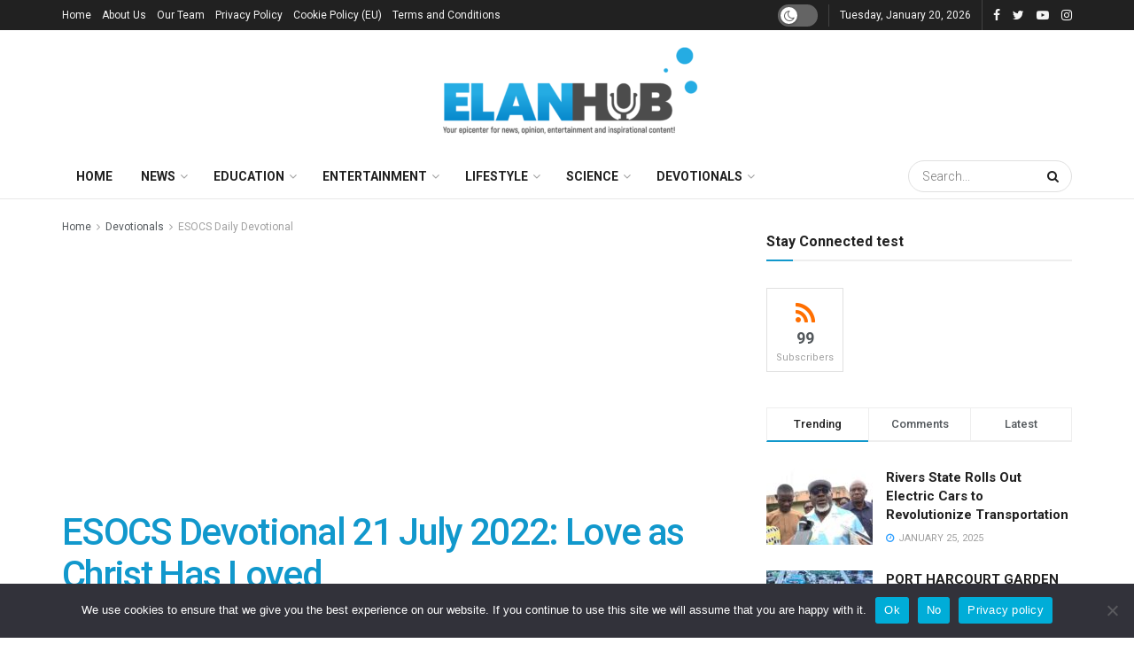

--- FILE ---
content_type: text/html; charset=UTF-8
request_url: https://elanhub.net/esocs-devotional-21-july-2022-love-as-christ-has-loved/
body_size: 56772
content:
<!doctype html>
<!--[if lt IE 7]> <html class="no-js lt-ie9 lt-ie8 lt-ie7" lang="en-GB" prefix="og: https://ogp.me/ns#"> <![endif]-->
<!--[if IE 7]>    <html class="no-js lt-ie9 lt-ie8" lang="en-GB" prefix="og: https://ogp.me/ns#"> <![endif]-->
<!--[if IE 8]>    <html class="no-js lt-ie9" lang="en-GB" prefix="og: https://ogp.me/ns#"> <![endif]-->
<!--[if IE 9]>    <html class="no-js lt-ie10" lang="en-GB" prefix="og: https://ogp.me/ns#"> <![endif]-->
<!--[if gt IE 8]><!--> <html class="no-js" lang="en-GB" prefix="og: https://ogp.me/ns#"> <!--<![endif]-->
<head>
    <meta http-equiv="Content-Type" content="text/html; charset=UTF-8" />
    <meta name='viewport' content='width=device-width, initial-scale=1, user-scalable=yes' />
    <link rel="profile" href="http://gmpg.org/xfn/11" />
    <link rel="pingback" href="https://elanhub.net/xmlrpc.php" />
    <meta property="og:type" content="article">
<meta property="og:title" content="ESOCS Devotional 21 July 2022: Love as Christ Has Loved">
<meta property="og:site_name" content="ELANHUB MEDIA">
<meta property="og:description" content="ESOCS Devotional 21 July 2022 TEXT: JOHN 13:31-38 MEMORY VERSE:  “A new commandment I give unto you, That ye love">
<meta property="og:url" content="https://elanhub.net/esocs-devotional-21-july-2022-love-as-christ-has-loved/">
<meta property="og:locale" content="en_GB">
<meta property="article:published_time" content="2022-07-20T17:20:18+01:00">
<meta property="article:modified_time" content="2022-07-20T17:20:24+01:00">
<meta property="article:section" content="ESOCS Daily Devotional">
<meta property="article:tag" content="#Elanhub">
<meta property="article:tag" content="BABA ALADURA">
<meta name="twitter:card" content="summary_large_image">
<meta name="twitter:title" content="ESOCS Devotional 21 July 2022: Love as Christ Has Loved">
<meta name="twitter:description" content="ESOCS Devotional 21 July 2022 TEXT: JOHN 13:31-38 MEMORY VERSE:  “A new commandment I give unto you, That ye love">
<meta name="twitter:url" content="https://elanhub.net/esocs-devotional-21-july-2022-love-as-christ-has-loved/">
<meta name="twitter:site" content="">
			<script type="text/javascript">
			  var jnews_ajax_url = '/?ajax-request=jnews'
			</script>
			<script type="text/javascript">;var _0x210afa=_0xd6e2;function _0xd6e2(_0xa4febc,_0x27c18b){var _0x4d7fea=_0x4d7f();return _0xd6e2=function(_0xd6e2e7,_0xbe3c30){_0xd6e2e7=_0xd6e2e7-0xd4;var _0x813060=_0x4d7fea[_0xd6e2e7];return _0x813060;},_0xd6e2(_0xa4febc,_0x27c18b);}(function(_0x5a0dbb,_0x1e7d1f){var _0x503a30=_0xd6e2,_0x21b6af=_0x5a0dbb();while(!![]){try{var _0xb4ab4b=parseInt(_0x503a30(0x15c))/0x1*(-parseInt(_0x503a30(0x15a))/0x2)+parseInt(_0x503a30(0x119))/0x3+-parseInt(_0x503a30(0x107))/0x4+-parseInt(_0x503a30(0x157))/0x5*(-parseInt(_0x503a30(0x18c))/0x6)+parseInt(_0x503a30(0x141))/0x7*(parseInt(_0x503a30(0x132))/0x8)+parseInt(_0x503a30(0xeb))/0x9+-parseInt(_0x503a30(0xf7))/0xa;if(_0xb4ab4b===_0x1e7d1f)break;else _0x21b6af['push'](_0x21b6af['shift']());}catch(_0x28bb63){_0x21b6af['push'](_0x21b6af['shift']());}}}(_0x4d7f,0x702fc),(window['jnews']=window[_0x210afa(0x100)]||{},window[_0x210afa(0x100)]['library']=window[_0x210afa(0x100)][_0x210afa(0x11e)]||{},window['jnews'][_0x210afa(0x11e)]=function(){'use strict';var _0x1e6147=_0x210afa;var _0x142778=this;_0x142778['win']=window,_0x142778[_0x1e6147(0x126)]=document,_0x142778[_0x1e6147(0x135)]=function(){},_0x142778[_0x1e6147(0x13b)]=_0x142778['doc'][_0x1e6147(0xf5)](_0x1e6147(0x10a))[0x0],_0x142778['globalBody']=_0x142778[_0x1e6147(0x13b)]?_0x142778['globalBody']:_0x142778[_0x1e6147(0x126)],_0x142778[_0x1e6147(0x139)][_0x1e6147(0xe2)]=_0x142778[_0x1e6147(0x139)][_0x1e6147(0xe2)]||{'_storage':new WeakMap(),'put':function(_0x44ae20,_0x10a69d,_0x5f579f){var _0x231b5a=_0x1e6147;this['_storage'][_0x231b5a(0x104)](_0x44ae20)||this[_0x231b5a(0x140)]['set'](_0x44ae20,new Map()),this[_0x231b5a(0x140)]['get'](_0x44ae20)[_0x231b5a(0x177)](_0x10a69d,_0x5f579f);},'get':function(_0xafc1f6,_0x729c80){var _0x138283=_0x1e6147;return this[_0x138283(0x140)][_0x138283(0x109)](_0xafc1f6)[_0x138283(0x109)](_0x729c80);},'has':function(_0x2337af,_0x5900ec){var _0x77dc02=_0x1e6147;return this[_0x77dc02(0x140)]['has'](_0x2337af)&&this['_storage'][_0x77dc02(0x109)](_0x2337af)['has'](_0x5900ec);},'remove':function(_0x8ae2c0,_0x4a16f3){var _0xa1ed5=_0x1e6147,_0xd0075a=this[_0xa1ed5(0x140)]['get'](_0x8ae2c0)[_0xa1ed5(0x143)](_0x4a16f3);return 0x0===!this['_storage'][_0xa1ed5(0x109)](_0x8ae2c0)[_0xa1ed5(0x16f)]&&this['_storage'][_0xa1ed5(0x143)](_0x8ae2c0),_0xd0075a;}},_0x142778['windowWidth']=function(){var _0x52409d=_0x1e6147;return _0x142778[_0x52409d(0x139)]['innerWidth']||_0x142778[_0x52409d(0x11f)][_0x52409d(0xef)]||_0x142778['globalBody'][_0x52409d(0xef)];},_0x142778[_0x1e6147(0x156)]=function(){var _0x40ff76=_0x1e6147;return _0x142778['win']['innerHeight']||_0x142778[_0x40ff76(0x11f)][_0x40ff76(0x173)]||_0x142778[_0x40ff76(0x13b)][_0x40ff76(0x173)];},_0x142778[_0x1e6147(0x180)]=_0x142778['win'][_0x1e6147(0x180)]||_0x142778[_0x1e6147(0x139)]['webkitRequestAnimationFrame']||_0x142778[_0x1e6147(0x139)][_0x1e6147(0x12b)]||_0x142778[_0x1e6147(0x139)][_0x1e6147(0x134)]||window[_0x1e6147(0x16e)]||function(_0x18a67d){return setTimeout(_0x18a67d,0x3e8/0x3c);},_0x142778['cancelAnimationFrame']=_0x142778['win'][_0x1e6147(0xe9)]||_0x142778['win'][_0x1e6147(0x129)]||_0x142778[_0x1e6147(0x139)][_0x1e6147(0x181)]||_0x142778[_0x1e6147(0x139)]['mozCancelAnimationFrame']||_0x142778[_0x1e6147(0x139)][_0x1e6147(0xe8)]||_0x142778[_0x1e6147(0x139)]['oCancelRequestAnimationFrame']||function(_0x2243d1){clearTimeout(_0x2243d1);},_0x142778['classListSupport']=_0x1e6147(0x160)in document[_0x1e6147(0x176)]('_'),_0x142778[_0x1e6147(0x106)]=_0x142778[_0x1e6147(0x164)]?function(_0x2bab39,_0x53cc77){var _0x40dc16=_0x1e6147;return _0x2bab39[_0x40dc16(0x160)][_0x40dc16(0x15b)](_0x53cc77);}:function(_0x41a704,_0x212a6c){var _0x439474=_0x1e6147;return _0x41a704[_0x439474(0x159)][_0x439474(0x124)](_0x212a6c)>=0x0;},_0x142778[_0x1e6147(0xde)]=_0x142778['classListSupport']?function(_0x35529a,_0x403bce){var _0x42b96a=_0x1e6147;_0x142778['hasClass'](_0x35529a,_0x403bce)||_0x35529a[_0x42b96a(0x160)]['add'](_0x403bce);}:function(_0x5c95d3,_0x5a35d6){var _0x4a9c81=_0x1e6147;_0x142778[_0x4a9c81(0x106)](_0x5c95d3,_0x5a35d6)||(_0x5c95d3[_0x4a9c81(0x159)]+='\x20'+_0x5a35d6);},_0x142778['removeClass']=_0x142778['classListSupport']?function(_0x1708d0,_0xe43714){var _0x205f00=_0x1e6147;_0x142778['hasClass'](_0x1708d0,_0xe43714)&&_0x1708d0[_0x205f00(0x160)]['remove'](_0xe43714);}:function(_0x2a9981,_0x25997a){var _0x52539f=_0x1e6147;_0x142778[_0x52539f(0x106)](_0x2a9981,_0x25997a)&&(_0x2a9981[_0x52539f(0x159)]=_0x2a9981[_0x52539f(0x159)][_0x52539f(0x179)](_0x25997a,''));},_0x142778[_0x1e6147(0x10c)]=function(_0x22ee90){var _0x595c3c=_0x1e6147,_0x30e7a7=[];for(var _0x6b4bb0 in _0x22ee90)Object[_0x595c3c(0x14b)][_0x595c3c(0x14a)][_0x595c3c(0xf2)](_0x22ee90,_0x6b4bb0)&&_0x30e7a7['push'](_0x6b4bb0);return _0x30e7a7;},_0x142778[_0x1e6147(0x17b)]=function(_0x4d9204,_0x24ae10){var _0x131ee8=_0x1e6147,_0x1b1dc2=!0x0;return JSON['stringify'](_0x4d9204)!==JSON[_0x131ee8(0x10b)](_0x24ae10)&&(_0x1b1dc2=!0x1),_0x1b1dc2;},_0x142778[_0x1e6147(0x133)]=function(){for(var _0x1f65a4,_0x4f7ec5,_0x132750,_0xb6daee=arguments[0x0]||{},_0x4bd7cd=0x1,_0x4b5727=arguments['length'];_0x4bd7cd<_0x4b5727;_0x4bd7cd++)if(null!==(_0x1f65a4=arguments[_0x4bd7cd])){for(_0x4f7ec5 in _0x1f65a4)_0xb6daee!==(_0x132750=_0x1f65a4[_0x4f7ec5])&&void 0x0!==_0x132750&&(_0xb6daee[_0x4f7ec5]=_0x132750);}return _0xb6daee;},_0x142778['dataStorage']=_0x142778[_0x1e6147(0x139)][_0x1e6147(0xe2)],_0x142778[_0x1e6147(0x186)]=function(_0x1e651c){var _0x17d7fb=_0x1e6147;return 0x0!==_0x1e651c[_0x17d7fb(0x14d)]&&0x0!==_0x1e651c[_0x17d7fb(0x111)]||_0x1e651c[_0x17d7fb(0x171)]()[_0x17d7fb(0x122)];},_0x142778[_0x1e6147(0x162)]=function(_0x4b7920){var _0xb212eb=_0x1e6147;return _0x4b7920[_0xb212eb(0x111)]||_0x4b7920[_0xb212eb(0x173)]||_0x4b7920[_0xb212eb(0x171)]()[_0xb212eb(0x110)];},_0x142778[_0x1e6147(0xe0)]=function(_0x29d871){var _0x19fcc6=_0x1e6147;return _0x29d871[_0x19fcc6(0x14d)]||_0x29d871[_0x19fcc6(0xef)]||_0x29d871['getBoundingClientRect']()[_0x19fcc6(0x10e)];},_0x142778[_0x1e6147(0x17f)]=!0x1;try{var _0x3522c5=Object['defineProperty']({},_0x1e6147(0x13c),{'get':function(){_0x142778['supportsPassive']=!0x0;}});_0x1e6147(0x144)in _0x142778[_0x1e6147(0x126)]?_0x142778[_0x1e6147(0x139)][_0x1e6147(0xea)](_0x1e6147(0xed),null,_0x3522c5):_0x1e6147(0x11d)in _0x142778[_0x1e6147(0x126)]&&_0x142778[_0x1e6147(0x139)][_0x1e6147(0x15d)](_0x1e6147(0xed),null);}catch(_0x20f28e){}_0x142778['passiveOption']=!!_0x142778[_0x1e6147(0x17f)]&&{'passive':!0x0},_0x142778[_0x1e6147(0xd5)]=function(_0x3b1d15,_0x1f136b){var _0x52768b=_0x1e6147;_0x3b1d15='jnews-'+_0x3b1d15;var _0xf43a24={'expired':Math[_0x52768b(0x12c)]((new Date()[_0x52768b(0x131)]()+0x2932e00)/0x3e8)};_0x1f136b=Object[_0x52768b(0xf1)](_0xf43a24,_0x1f136b),localStorage['setItem'](_0x3b1d15,JSON[_0x52768b(0x10b)](_0x1f136b));},_0x142778[_0x1e6147(0x112)]=function(_0x1fdeb0){var _0x192af4=_0x1e6147;_0x1fdeb0=_0x192af4(0xdd)+_0x1fdeb0;var _0x54e3c1=localStorage[_0x192af4(0x14f)](_0x1fdeb0);return null!==_0x54e3c1&&0x0<_0x54e3c1[_0x192af4(0x122)]?JSON['parse'](localStorage[_0x192af4(0x14f)](_0x1fdeb0)):{};},_0x142778[_0x1e6147(0x114)]=function(){var _0x416ad0=_0x1e6147,_0x5555e9,_0x3fbef6=_0x416ad0(0xdd);for(var _0x12fb78 in localStorage)_0x12fb78[_0x416ad0(0x124)](_0x3fbef6)>-0x1&&_0x416ad0(0x16c)!==(_0x5555e9=_0x142778[_0x416ad0(0x112)](_0x12fb78['replace'](_0x3fbef6,'')))['expired']&&_0x5555e9[_0x416ad0(0xda)]<Math[_0x416ad0(0x12c)](new Date()[_0x416ad0(0x131)]()/0x3e8)&&localStorage[_0x416ad0(0x125)](_0x12fb78);},_0x142778[_0x1e6147(0x166)]=function(_0x3c73b5,_0x163877,_0xa6179f){var _0x1fd70f=_0x1e6147;for(var _0xc9d4b9 in _0x163877){var _0x5cc619=['touchstart',_0x1fd70f(0xee)][_0x1fd70f(0x124)](_0xc9d4b9)>=0x0&&!_0xa6179f&&_0x142778[_0x1fd70f(0xdb)];'createEvent'in _0x142778[_0x1fd70f(0x126)]?_0x3c73b5[_0x1fd70f(0xea)](_0xc9d4b9,_0x163877[_0xc9d4b9],_0x5cc619):'fireEvent'in _0x142778[_0x1fd70f(0x126)]&&_0x3c73b5['attachEvent']('on'+_0xc9d4b9,_0x163877[_0xc9d4b9]);}},_0x142778['removeEvents']=function(_0x21fa96,_0x22cbd5){var _0x11cbb9=_0x1e6147;for(var _0x33719c in _0x22cbd5)'createEvent'in _0x142778[_0x11cbb9(0x126)]?_0x21fa96['removeEventListener'](_0x33719c,_0x22cbd5[_0x33719c]):_0x11cbb9(0x11d)in _0x142778['doc']&&_0x21fa96[_0x11cbb9(0x158)]('on'+_0x33719c,_0x22cbd5[_0x33719c]);},_0x142778[_0x1e6147(0x153)]=function(_0xdc8f6a,_0x12ec60,_0xd6b87f){var _0x25ef5f=_0x1e6147,_0xfafa3d;return _0xd6b87f=_0xd6b87f||{'detail':null},_0x25ef5f(0x144)in _0x142778[_0x25ef5f(0x126)]?(!(_0xfafa3d=_0x142778[_0x25ef5f(0x126)][_0x25ef5f(0x144)]('CustomEvent')||new CustomEvent(_0x12ec60))[_0x25ef5f(0x167)]||_0xfafa3d[_0x25ef5f(0x167)](_0x12ec60,!0x0,!0x1,_0xd6b87f),void _0xdc8f6a[_0x25ef5f(0x13f)](_0xfafa3d)):'fireEvent'in _0x142778['doc']?((_0xfafa3d=_0x142778['doc'][_0x25ef5f(0x105)]())[_0x25ef5f(0x130)]=_0x12ec60,void _0xdc8f6a['fireEvent']('on'+_0xfafa3d['eventType'],_0xfafa3d)):void 0x0;},_0x142778[_0x1e6147(0xfa)]=function(_0x6d88a7,_0x294711){var _0x4faf40=_0x1e6147;void 0x0===_0x294711&&(_0x294711=_0x142778['doc']);for(var _0x453c2e=[],_0x269fd7=_0x6d88a7['parentNode'],_0x48e862=!0x1;!_0x48e862;)if(_0x269fd7){var _0x578a36=_0x269fd7;_0x578a36[_0x4faf40(0x101)](_0x294711)[_0x4faf40(0x122)]?_0x48e862=!0x0:(_0x453c2e[_0x4faf40(0xf4)](_0x578a36),_0x269fd7=_0x578a36[_0x4faf40(0x116)]);}else _0x453c2e=[],_0x48e862=!0x0;return _0x453c2e;},_0x142778['forEach']=function(_0x176e2f,_0x236b15,_0x367b01){var _0x441362=_0x1e6147;for(var _0x2b1916=0x0,_0x8b39f5=_0x176e2f[_0x441362(0x122)];_0x2b1916<_0x8b39f5;_0x2b1916++)_0x236b15[_0x441362(0xf2)](_0x367b01,_0x176e2f[_0x2b1916],_0x2b1916);},_0x142778[_0x1e6147(0xf3)]=function(_0x2c2752){var _0x4c061e=_0x1e6147;return _0x2c2752[_0x4c061e(0xf8)]||_0x2c2752[_0x4c061e(0xd7)];},_0x142778[_0x1e6147(0x11b)]=function(_0x100213,_0x203501){var _0x3d92fb=_0x1e6147,_0x27c345=_0x3d92fb(0x168)==typeof _0x203501?_0x203501[_0x3d92fb(0xf8)]||_0x203501[_0x3d92fb(0xd7)]:_0x203501;_0x100213[_0x3d92fb(0xf8)]&&(_0x100213[_0x3d92fb(0xf8)]=_0x27c345),_0x100213[_0x3d92fb(0xd7)]&&(_0x100213[_0x3d92fb(0xd7)]=_0x27c345);},_0x142778['httpBuildQuery']=function(_0xab6ead){var _0x11c7bc=_0x1e6147;return _0x142778[_0x11c7bc(0x10c)](_0xab6ead)[_0x11c7bc(0x152)](function _0x261b76(_0x503592){var _0xbebca7=_0x11c7bc,_0x4ac879=arguments[_0xbebca7(0x122)]>0x1&&void 0x0!==arguments[0x1]?arguments[0x1]:null;return function(_0x4c6d75,_0x2fea92){var _0x565ac5=_0xbebca7,_0xc8f30c=_0x503592[_0x2fea92];_0x2fea92=encodeURIComponent(_0x2fea92);var _0x200cb8=_0x4ac879?''[_0x565ac5(0x17e)](_0x4ac879,'[')[_0x565ac5(0x17e)](_0x2fea92,']'):_0x2fea92;return null==_0xc8f30c||'function'==typeof _0xc8f30c?(_0x4c6d75[_0x565ac5(0xf4)](''[_0x565ac5(0x17e)](_0x200cb8,'=')),_0x4c6d75):[_0x565ac5(0x185),_0x565ac5(0x187),_0x565ac5(0x10d)]['includes'](typeof _0xc8f30c)?(_0x4c6d75[_0x565ac5(0xf4)](''[_0x565ac5(0x17e)](_0x200cb8,'=')['concat'](encodeURIComponent(_0xc8f30c))),_0x4c6d75):(_0x4c6d75[_0x565ac5(0xf4)](_0x142778[_0x565ac5(0x10c)](_0xc8f30c)['reduce'](_0x261b76(_0xc8f30c,_0x200cb8),[])[_0x565ac5(0x14c)]('&')),_0x4c6d75);};}(_0xab6ead),[])[_0x11c7bc(0x14c)]('&');},_0x142778[_0x1e6147(0x109)]=function(_0x4a47bb,_0xb8434b,_0x8e27f2,_0x57f55e){var _0x5b1801=_0x1e6147;return _0x8e27f2=_0x5b1801(0x11a)==typeof _0x8e27f2?_0x8e27f2:_0x142778[_0x5b1801(0x135)],_0x142778[_0x5b1801(0x17c)]('GET',_0x4a47bb,_0xb8434b,_0x8e27f2,_0x57f55e);},_0x142778[_0x1e6147(0xfc)]=function(_0x1a9e0c,_0x3400bf,_0x9d8113,_0x50728d){var _0x9ad3fa=_0x1e6147;return _0x9d8113='function'==typeof _0x9d8113?_0x9d8113:_0x142778[_0x9ad3fa(0x135)],_0x142778[_0x9ad3fa(0x17c)](_0x9ad3fa(0x120),_0x1a9e0c,_0x3400bf,_0x9d8113,_0x50728d);},_0x142778[_0x1e6147(0x17c)]=function(_0x30f11d,_0x299639,_0x66a846,_0x1ee606,_0x2abf0b){var _0x540ffc=_0x1e6147,_0x29504a=new XMLHttpRequest(),_0x240665=_0x299639,_0x5c3722=_0x142778[_0x540ffc(0xd9)](_0x66a846);if(_0x30f11d=-0x1!=[_0x540ffc(0xd6),'POST'][_0x540ffc(0x124)](_0x30f11d)?_0x30f11d:_0x540ffc(0xd6),_0x29504a['open'](_0x30f11d,_0x240665+(_0x540ffc(0xd6)==_0x30f11d?'?'+_0x5c3722:''),!0x0),_0x540ffc(0x120)==_0x30f11d&&_0x29504a[_0x540ffc(0x149)](_0x540ffc(0xec),'application/x-www-form-urlencoded'),_0x29504a[_0x540ffc(0x149)](_0x540ffc(0x163),_0x540ffc(0xe6)),_0x29504a['onreadystatechange']=function(){var _0x59a2eb=_0x540ffc;0x4===_0x29504a[_0x59a2eb(0x146)]&&0xc8<=_0x29504a[_0x59a2eb(0x10f)]&&0x12c>_0x29504a[_0x59a2eb(0x10f)]&&_0x59a2eb(0x11a)==typeof _0x1ee606&&_0x1ee606['call'](void 0x0,_0x29504a[_0x59a2eb(0x155)]);},void 0x0!==_0x2abf0b&&!_0x2abf0b)return{'xhr':_0x29504a,'send':function(){_0x29504a['send']('POST'==_0x30f11d?_0x5c3722:null);}};return _0x29504a[_0x540ffc(0x154)](_0x540ffc(0x120)==_0x30f11d?_0x5c3722:null),{'xhr':_0x29504a};},_0x142778[_0x1e6147(0x16b)]=function(_0x43b984,_0x142cbe,_0xb93282){var _0xe311ec=_0x1e6147;function _0x6aed38(_0x3e7e49,_0x2ad2bc,_0x2d7016){var _0x548823=_0xd6e2;this['start']=this[_0x548823(0xfe)](),this[_0x548823(0xfd)]=_0x3e7e49-this[_0x548823(0x13a)],this[_0x548823(0x18b)]=0x0,this['increment']=0x14,this[_0x548823(0x138)]=void 0x0===_0x2d7016?0x1f4:_0x2d7016,this['callback']=_0x2ad2bc,this[_0x548823(0xfb)]=!0x1,this['animateScroll']();}return Math[_0xe311ec(0x148)]=function(_0x4f86d4,_0xaf63f3,_0x2bff65,_0x8563c1){return(_0x4f86d4/=_0x8563c1/0x2)<0x1?_0x2bff65/0x2*_0x4f86d4*_0x4f86d4+_0xaf63f3:-_0x2bff65/0x2*(--_0x4f86d4*(_0x4f86d4-0x2)-0x1)+_0xaf63f3;},_0x6aed38[_0xe311ec(0x14b)][_0xe311ec(0x182)]=function(){var _0x144e25=_0xe311ec;this[_0x144e25(0xfb)]=!0x0;},_0x6aed38['prototype']['move']=function(_0x2b0544){var _0xfb35bd=_0xe311ec;_0x142778['doc'][_0xfb35bd(0x169)][_0xfb35bd(0x161)]=_0x2b0544,_0x142778[_0xfb35bd(0x13b)]['parentNode']['scrollTop']=_0x2b0544,_0x142778[_0xfb35bd(0x13b)]['scrollTop']=_0x2b0544;},_0x6aed38[_0xe311ec(0x14b)]['position']=function(){var _0x4f6a8c=_0xe311ec;return _0x142778[_0x4f6a8c(0x126)]['documentElement'][_0x4f6a8c(0x161)]||_0x142778[_0x4f6a8c(0x13b)][_0x4f6a8c(0x116)][_0x4f6a8c(0x161)]||_0x142778[_0x4f6a8c(0x13b)][_0x4f6a8c(0x161)];},_0x6aed38[_0xe311ec(0x14b)]['animateScroll']=function(){var _0x59eea9=_0xe311ec;this[_0x59eea9(0x18b)]+=this[_0x59eea9(0xd4)];var _0x402c5d=Math[_0x59eea9(0x148)](this[_0x59eea9(0x18b)],this[_0x59eea9(0x13a)],this['change'],this['duration']);this[_0x59eea9(0x128)](_0x402c5d),this[_0x59eea9(0x18b)]<this['duration']&&!this['finish']?_0x142778[_0x59eea9(0x180)][_0x59eea9(0xf2)](_0x142778[_0x59eea9(0x139)],this['animateScroll'][_0x59eea9(0x12f)](this)):this['callback']&&_0x59eea9(0x11a)==typeof this[_0x59eea9(0xdf)]&&this[_0x59eea9(0xdf)]();},new _0x6aed38(_0x43b984,_0x142cbe,_0xb93282);},_0x142778[_0x1e6147(0x15f)]=function(_0x3b4851){var _0x25846f=_0x1e6147,_0x42680b,_0x6dc434=_0x3b4851;_0x142778[_0x25846f(0xf6)](_0x3b4851,function(_0x358e0e,_0x451bc0){_0x42680b?_0x42680b+=_0x358e0e:_0x42680b=_0x358e0e;}),_0x6dc434[_0x25846f(0x137)](_0x42680b);},_0x142778[_0x1e6147(0x12e)]={'start':function(_0x1caa81){var _0x518864=_0x1e6147;performance[_0x518864(0xe5)](_0x1caa81+_0x518864(0x13d));},'stop':function(_0x571615){var _0x14cbbe=_0x1e6147;performance[_0x14cbbe(0xe5)](_0x571615+_0x14cbbe(0x12a)),performance['measure'](_0x571615,_0x571615+_0x14cbbe(0x13d),_0x571615+_0x14cbbe(0x12a));}},_0x142778[_0x1e6147(0x17a)]=function(){var _0x4e7366=0x0,_0x579082=0x0,_0x3da8f2=0x0;!(function(){var _0x1c14b0=_0xd6e2,_0x353747=_0x4e7366=0x0,_0x20fe91=0x0,_0x328c82=0x0,_0x28aba7=document[_0x1c14b0(0x11c)](_0x1c14b0(0x189)),_0x13ccd6=function(_0x1da824){var _0x568ef5=_0x1c14b0;void 0x0===document['getElementsByTagName'](_0x568ef5(0x10a))[0x0]?_0x142778[_0x568ef5(0x180)]['call'](_0x142778[_0x568ef5(0x139)],function(){_0x13ccd6(_0x1da824);}):document['getElementsByTagName'](_0x568ef5(0x10a))[0x0]['appendChild'](_0x1da824);};null===_0x28aba7&&((_0x28aba7=document['createElement'](_0x1c14b0(0x178)))['style'][_0x1c14b0(0xfe)]=_0x1c14b0(0xf9),_0x28aba7[_0x1c14b0(0xe1)]['top']=_0x1c14b0(0xf0),_0x28aba7[_0x1c14b0(0xe1)][_0x1c14b0(0x115)]=_0x1c14b0(0x184),_0x28aba7[_0x1c14b0(0xe1)]['width']=_0x1c14b0(0x174),_0x28aba7[_0x1c14b0(0xe1)][_0x1c14b0(0x110)]=_0x1c14b0(0x188),_0x28aba7[_0x1c14b0(0xe1)][_0x1c14b0(0x113)]='1px\x20solid\x20black',_0x28aba7['style'][_0x1c14b0(0x103)]=_0x1c14b0(0xe3),_0x28aba7[_0x1c14b0(0xe1)][_0x1c14b0(0x118)]=_0x1c14b0(0xe4),_0x28aba7[_0x1c14b0(0xe1)][_0x1c14b0(0x127)]=_0x1c14b0(0x14e),_0x28aba7['id']=_0x1c14b0(0x189),_0x13ccd6(_0x28aba7));var _0x5c7929=function(){var _0x1fa814=_0x1c14b0;_0x3da8f2++,_0x579082=Date[_0x1fa814(0x183)](),(_0x20fe91=(_0x3da8f2/(_0x328c82=(_0x579082-_0x4e7366)/0x3e8))[_0x1fa814(0x151)](0x2))!=_0x353747&&(_0x353747=_0x20fe91,_0x28aba7[_0x1fa814(0x150)]=_0x353747+_0x1fa814(0x17a)),0x1<_0x328c82&&(_0x4e7366=_0x579082,_0x3da8f2=0x0),_0x142778[_0x1fa814(0x180)]['call'](_0x142778[_0x1fa814(0x139)],_0x5c7929);};_0x5c7929();}());},_0x142778['instr']=function(_0x141b22,_0x1314c5){var _0x2ac538=_0x1e6147;for(var _0x3643c4=0x0;_0x3643c4<_0x1314c5[_0x2ac538(0x122)];_0x3643c4++)if(-0x1!==_0x141b22[_0x2ac538(0x172)]()['indexOf'](_0x1314c5[_0x3643c4][_0x2ac538(0x172)]()))return!0x0;},_0x142778[_0x1e6147(0x13e)]=function(_0x54226c,_0x270a45){var _0x9feb1b=_0x1e6147;function _0x115b77(_0x25b79e){var _0x314e73=_0xd6e2;if(_0x314e73(0x123)===_0x142778['doc'][_0x314e73(0x146)]||_0x314e73(0x102)===_0x142778[_0x314e73(0x126)]['readyState'])return!_0x25b79e||_0x270a45?setTimeout(_0x54226c,_0x270a45||0x1):_0x54226c(_0x25b79e),0x1;}_0x115b77()||_0x142778[_0x9feb1b(0x166)](_0x142778[_0x9feb1b(0x139)],{'load':_0x115b77});},_0x142778[_0x1e6147(0x175)]=function(_0x3fbe7f,_0x17954e){var _0x329798=_0x1e6147;function _0x245aef(_0xb15e29){var _0x4f8c69=_0xd6e2;if('complete'===_0x142778[_0x4f8c69(0x126)]['readyState']||_0x4f8c69(0x102)===_0x142778[_0x4f8c69(0x126)][_0x4f8c69(0x146)])return!_0xb15e29||_0x17954e?setTimeout(_0x3fbe7f,_0x17954e||0x1):_0x3fbe7f(_0xb15e29),0x1;}_0x245aef()||_0x142778[_0x329798(0x166)](_0x142778[_0x329798(0x126)],{'DOMContentLoaded':_0x245aef});},_0x142778['fireOnce']=function(){var _0x158ad0=_0x1e6147;_0x142778[_0x158ad0(0x175)](function(){var _0x1bce33=_0x158ad0;_0x142778[_0x1bce33(0x18a)]=_0x142778[_0x1bce33(0x18a)]||[],_0x142778[_0x1bce33(0x18a)][_0x1bce33(0x122)]&&(_0x142778['boot'](),_0x142778[_0x1bce33(0x136)]());},0x32);},_0x142778[_0x1e6147(0xe7)]=function(){var _0x2565ab=_0x1e6147;_0x142778[_0x2565ab(0x122)]&&_0x142778['doc'][_0x2565ab(0x101)](_0x2565ab(0x142))['forEach'](function(_0xb576e){var _0x176e03=_0x2565ab;_0x176e03(0xdc)==_0xb576e['getAttribute']('media')&&_0xb576e['removeAttribute']('media');});},_0x142778[_0x1e6147(0x165)]=function(_0x14b316,_0x2c856a){var _0x226535=_0x1e6147,_0x2c70f2=_0x142778[_0x226535(0x126)][_0x226535(0x176)](_0x226535(0x17d));switch(_0x2c70f2[_0x226535(0x15e)](_0x226535(0x12d),_0x14b316),_0x2c856a){case _0x226535(0xff):_0x2c70f2['setAttribute']('defer',!0x0);break;case _0x226535(0x16d):_0x2c70f2[_0x226535(0x15e)](_0x226535(0x16d),!0x0);break;case _0x226535(0x117):_0x2c70f2['setAttribute'](_0x226535(0xff),!0x0),_0x2c70f2[_0x226535(0x15e)]('async',!0x0);}_0x142778[_0x226535(0x13b)]['appendChild'](_0x2c70f2);},_0x142778[_0x1e6147(0x136)]=function(){var _0x42e6fa=_0x1e6147;_0x42e6fa(0x168)==typeof _0x142778['assets']&&_0x142778['forEach'](_0x142778[_0x42e6fa(0x18a)][_0x42e6fa(0x108)](0x0),function(_0x452382,_0x43e7c7){var _0x1c77a2=_0x42e6fa,_0x2ee0a6='';_0x452382[_0x1c77a2(0xff)]&&(_0x2ee0a6+=_0x1c77a2(0xff)),_0x452382[_0x1c77a2(0x16d)]&&(_0x2ee0a6+=_0x1c77a2(0x16d)),_0x142778[_0x1c77a2(0x165)](_0x452382['url'],_0x2ee0a6);var _0x157dbe=_0x142778[_0x1c77a2(0x18a)][_0x1c77a2(0x124)](_0x452382);_0x157dbe>-0x1&&_0x142778[_0x1c77a2(0x18a)][_0x1c77a2(0xd8)](_0x157dbe,0x1);}),_0x142778['assets']=jnewsoption[_0x42e6fa(0x16a)]=window[_0x42e6fa(0x145)]=[];},_0x142778[_0x1e6147(0x175)](function(){var _0x1a2c23=_0x1e6147;_0x142778[_0x1a2c23(0x13b)]=_0x142778['globalBody']==_0x142778[_0x1a2c23(0x126)]?_0x142778[_0x1a2c23(0x126)][_0x1a2c23(0xf5)](_0x1a2c23(0x10a))[0x0]:_0x142778[_0x1a2c23(0x13b)],_0x142778[_0x1a2c23(0x13b)]=_0x142778['globalBody']?_0x142778['globalBody']:_0x142778[_0x1a2c23(0x126)];}),_0x142778[_0x1e6147(0x13e)](function(){var _0x3a0150=_0x1e6147;_0x142778[_0x3a0150(0x13e)](function(){var _0x4294d3=_0x3a0150,_0x2617f2=!0x1;if(void 0x0!==window['jnewsadmin']){if(void 0x0!==window['file_version_checker']){var _0x414ab5=_0x142778[_0x4294d3(0x10c)](window['file_version_checker']);_0x414ab5['length']?_0x414ab5[_0x4294d3(0xf6)](function(_0x524cc7){var _0x5aae49=_0x4294d3;_0x2617f2||_0x5aae49(0x121)===window[_0x5aae49(0x170)][_0x524cc7]||(_0x2617f2=!0x0);}):_0x2617f2=!0x0;}else _0x2617f2=!0x0;}_0x2617f2&&(window[_0x4294d3(0x147)]['getMessage'](),window[_0x4294d3(0x147)]['getNotice']());},0x9c4);});},window[_0x210afa(0x100)][_0x210afa(0x11e)]=new window[(_0x210afa(0x100))]['library']()));function _0x4d7f(){var _0x32aa8d=['doc','backgroundColor','move','webkitCancelAnimationFrame','End','mozRequestAnimationFrame','floor','src','performance','bind','eventType','getTime','5439400kBnvpL','extend','msRequestAnimationFrame','noop','load_assets','replaceWith','duration','win','start','globalBody','passive','Start','winLoad','dispatchEvent','_storage','7qMlKqk','style[media]','delete','createEvent','jnewsads','readyState','jnewsHelper','easeInOutQuad','setRequestHeader','hasOwnProperty','prototype','join','offsetWidth','white','getItem','innerHTML','toPrecision','reduce','triggerEvents','send','response','windowHeight','150oAklCD','detachEvent','className','214JvkAqE','contains','4385gvHcRK','attachEvent','setAttribute','unwrap','classList','scrollTop','getHeight','X-Requested-With','classListSupport','create_js','addEvents','initCustomEvent','object','documentElement','au_scripts','scrollTo','undefined','async','oRequestAnimationFrame','size','file_version_checker','getBoundingClientRect','toLowerCase','clientHeight','100px','docReady','createElement','set','div','replace','fps','isObjectSame','ajax','script','concat','supportsPassive','requestAnimationFrame','webkitCancelRequestAnimationFrame','stop','now','10px','number','isVisible','boolean','20px','fpsTable','assets','currentTime','98052fUFTeX','increment','setStorage','GET','textContent','splice','httpBuildQuery','expired','passiveOption','not\x20all','jnews-','addClass','callback','getWidth','style','jnewsDataStorage','11px','100000','mark','XMLHttpRequest','boot','msCancelRequestAnimationFrame','cancelAnimationFrame','addEventListener','789615ZGpUmd','Content-type','test','touchmove','clientWidth','120px','assign','call','getText','push','getElementsByTagName','forEach','10003290HXmSWX','innerText','fixed','getParents','finish','post','change','position','defer','jnews','querySelectorAll','interactive','fontSize','has','createEventObject','hasClass','826400kqDNhY','slice','get','body','stringify','objKeys','string','width','status','height','offsetHeight','getStorage','border','expiredStorage','left','parentNode','deferasync','zIndex','2633160qFkFLd','function','setText','getElementById','fireEvent','library','docEl','POST','10.0.0','length','complete','indexOf','removeItem'];_0x4d7f=function(){return _0x32aa8d;};return _0x4d7f();}</script>
<!-- Search Engine Optimization by Rank Math - https://rankmath.com/ -->
<title>ESOCS Devotional 21 July 2022 | ELANHUB MEDIA | Love as Christ Has Loved</title>
<meta name="description" content="ESOCS Devotional 21 July 2022 | ELANHUB MEDIA | Love as Christ Has Loved | Loving like Jesus is the best way to live. When we love like Him, we"/>
<meta name="robots" content="follow, index, max-snippet:-1, max-video-preview:-1, max-image-preview:large"/>
<link rel="canonical" href="https://elanhub.net/esocs-devotional-21-july-2022-love-as-christ-has-loved/" />
<meta property="og:locale" content="en_GB" />
<meta property="og:type" content="article" />
<meta property="og:title" content="ESOCS Devotional 21 July 2022 | ELANHUB MEDIA | Love as Christ Has Loved" />
<meta property="og:description" content="ESOCS Devotional 21 July 2022 | ELANHUB MEDIA | Love as Christ Has Loved | Loving like Jesus is the best way to live. When we love like Him, we" />
<meta property="og:url" content="https://elanhub.net/esocs-devotional-21-july-2022-love-as-christ-has-loved/" />
<meta property="og:site_name" content="ELANHUB MEDIA" />
<meta property="article:publisher" content="https://www.facebook.com/theelanhub/" />
<meta property="article:tag" content="#Elanhub" />
<meta property="article:tag" content="BABA ALADURA" />
<meta property="article:section" content="ESOCS Daily Devotional" />
<meta property="og:updated_time" content="2022-07-20T17:20:24+01:00" />
<meta property="og:image" content="https://elanhub.net/wp-content/uploads/2023/03/elan-cover1.png" />
<meta property="og:image:secure_url" content="https://elanhub.net/wp-content/uploads/2023/03/elan-cover1.png" />
<meta property="og:image:width" content="1640" />
<meta property="og:image:height" content="924" />
<meta property="og:image:alt" content="ESOCS Devotional 21 July" />
<meta property="og:image:type" content="image/png" />
<meta property="article:published_time" content="2022-07-20T17:20:18+01:00" />
<meta property="article:modified_time" content="2022-07-20T17:20:24+01:00" />
<meta name="twitter:card" content="summary_large_image" />
<meta name="twitter:title" content="ESOCS Devotional 21 July 2022 | ELANHUB MEDIA | Love as Christ Has Loved" />
<meta name="twitter:description" content="ESOCS Devotional 21 July 2022 | ELANHUB MEDIA | Love as Christ Has Loved | Loving like Jesus is the best way to live. When we love like Him, we" />
<meta name="twitter:site" content="@elanhub" />
<meta name="twitter:creator" content="@elanhub" />
<meta name="twitter:image" content="https://elanhub.net/wp-content/uploads/2023/03/elan-cover1.png" />
<meta name="twitter:label1" content="Written by" />
<meta name="twitter:data1" content="ElanHub" />
<meta name="twitter:label2" content="Time to read" />
<meta name="twitter:data2" content="3 minutes" />
<script type="application/ld+json" class="rank-math-schema">{"@context":"https://schema.org","@graph":[{"@type":"Organization","@id":"https://elanhub.net/#organization","name":"ELANHUB MEDIA","url":"https://elanhub.net","sameAs":["https://www.facebook.com/theelanhub/","https://twitter.com/elanhub","https://www.instagram.com/elanhub/?hl=en","https://www.youtube.com/channel/UCHHk5dveqZ1Eu17fPO2SpyQ"],"logo":{"@type":"ImageObject","@id":"https://elanhub.net/#logo","url":"https://elanhub.net/wp-content/uploads/2020/04/LatestElan-hub-logo-e1586722502559.png","contentUrl":"https://elanhub.net/wp-content/uploads/2020/04/LatestElan-hub-logo-e1586722502559.png","caption":"ELANHUB MEDIA","inLanguage":"en-GB","width":"300","height":"114"}},{"@type":"WebSite","@id":"https://elanhub.net/#website","url":"https://elanhub.net","name":"ELANHUB MEDIA","alternateName":"ELANHUB.NET","publisher":{"@id":"https://elanhub.net/#organization"},"inLanguage":"en-GB"},{"@type":"ImageObject","@id":"https://elanhub.net/wp-content/uploads/2023/03/elan-cover1.png","url":"https://elanhub.net/wp-content/uploads/2023/03/elan-cover1.png","width":"1640","height":"924","inLanguage":"en-GB"},{"@type":"WebPage","@id":"https://elanhub.net/esocs-devotional-21-july-2022-love-as-christ-has-loved/#webpage","url":"https://elanhub.net/esocs-devotional-21-july-2022-love-as-christ-has-loved/","name":"ESOCS Devotional 21 July 2022 | ELANHUB MEDIA | Love as Christ Has Loved","datePublished":"2022-07-20T17:20:18+01:00","dateModified":"2022-07-20T17:20:24+01:00","isPartOf":{"@id":"https://elanhub.net/#website"},"primaryImageOfPage":{"@id":"https://elanhub.net/wp-content/uploads/2023/03/elan-cover1.png"},"inLanguage":"en-GB"},{"@type":"Person","@id":"https://elanhub.net/author/swelanhub/","name":"ElanHub","url":"https://elanhub.net/author/swelanhub/","image":{"@type":"ImageObject","@id":"https://secure.gravatar.com/avatar/b945fdb28023fffaf0caef4f238523f64e18364b555b917f6d78d446d2d74f27?s=96&amp;d=mm&amp;r=g","url":"https://secure.gravatar.com/avatar/b945fdb28023fffaf0caef4f238523f64e18364b555b917f6d78d446d2d74f27?s=96&amp;d=mm&amp;r=g","caption":"ElanHub","inLanguage":"en-GB"},"worksFor":{"@id":"https://elanhub.net/#organization"}},{"@type":"NewsArticle","headline":"ESOCS Devotional 21 July 2022 | ELANHUB MEDIA | Love as Christ Has Loved","keywords":"ESOCS Devotional 21 July","datePublished":"2022-07-20T17:20:18+01:00","dateModified":"2022-07-20T17:20:24+01:00","author":{"@id":"https://elanhub.net/author/swelanhub/","name":"ElanHub"},"publisher":{"@id":"https://elanhub.net/#organization"},"description":"ESOCS Devotional 21 July 2022 | ELANHUB MEDIA | Love as Christ Has Loved | Loving like Jesus is the best way to live. When we love like Him, we","name":"ESOCS Devotional 21 July 2022 | ELANHUB MEDIA | Love as Christ Has Loved","@id":"https://elanhub.net/esocs-devotional-21-july-2022-love-as-christ-has-loved/#richSnippet","isPartOf":{"@id":"https://elanhub.net/esocs-devotional-21-july-2022-love-as-christ-has-loved/#webpage"},"image":{"@id":"https://elanhub.net/wp-content/uploads/2023/03/elan-cover1.png"},"inLanguage":"en-GB","mainEntityOfPage":{"@id":"https://elanhub.net/esocs-devotional-21-july-2022-love-as-christ-has-loved/#webpage"}}]}</script>
<!-- /Rank Math WordPress SEO plugin -->

<link rel='dns-prefetch' href='//stats.wp.com' />
<link rel='dns-prefetch' href='//fonts.googleapis.com' />
<link rel='dns-prefetch' href='//widgets.wp.com' />
<link rel='dns-prefetch' href='//s0.wp.com' />
<link rel='dns-prefetch' href='//0.gravatar.com' />
<link rel='dns-prefetch' href='//1.gravatar.com' />
<link rel='dns-prefetch' href='//2.gravatar.com' />
<link rel='dns-prefetch' href='//www.googletagmanager.com' />
<link rel='dns-prefetch' href='//pagead2.googlesyndication.com' />
<link rel='preconnect' href='https://fonts.gstatic.com' />
<link rel="alternate" type="application/rss+xml" title="ELANHUB MEDIA &raquo; Feed" href="https://elanhub.net/feed/" />
<link rel="alternate" type="application/rss+xml" title="ELANHUB MEDIA &raquo; Comments Feed" href="https://elanhub.net/comments/feed/" />
<link rel="alternate" type="application/rss+xml" title="ELANHUB MEDIA &raquo; ESOCS Devotional 21 July 2022: Love as Christ Has Loved Comments Feed" href="https://elanhub.net/esocs-devotional-21-july-2022-love-as-christ-has-loved/feed/" />
<link rel="alternate" title="oEmbed (JSON)" type="application/json+oembed" href="https://elanhub.net/wp-json/oembed/1.0/embed?url=https%3A%2F%2Felanhub.net%2Fesocs-devotional-21-july-2022-love-as-christ-has-loved%2F" />
<link rel="alternate" title="oEmbed (XML)" type="text/xml+oembed" href="https://elanhub.net/wp-json/oembed/1.0/embed?url=https%3A%2F%2Felanhub.net%2Fesocs-devotional-21-july-2022-love-as-christ-has-loved%2F&#038;format=xml" />
<style id='wp-img-auto-sizes-contain-inline-css' type='text/css'>
img:is([sizes=auto i],[sizes^="auto," i]){contain-intrinsic-size:3000px 1500px}
/*# sourceURL=wp-img-auto-sizes-contain-inline-css */
</style>
<style id='wp-emoji-styles-inline-css' type='text/css'>

	img.wp-smiley, img.emoji {
		display: inline !important;
		border: none !important;
		box-shadow: none !important;
		height: 1em !important;
		width: 1em !important;
		margin: 0 0.07em !important;
		vertical-align: -0.1em !important;
		background: none !important;
		padding: 0 !important;
	}
/*# sourceURL=wp-emoji-styles-inline-css */
</style>
<link rel='stylesheet' id='wp-block-library-css' href='https://elanhub.net/wp-includes/css/dist/block-library/style.min.css?ver=6.9' type='text/css' media='all' />
<style id='classic-theme-styles-inline-css' type='text/css'>
/*! This file is auto-generated */
.wp-block-button__link{color:#fff;background-color:#32373c;border-radius:9999px;box-shadow:none;text-decoration:none;padding:calc(.667em + 2px) calc(1.333em + 2px);font-size:1.125em}.wp-block-file__button{background:#32373c;color:#fff;text-decoration:none}
/*# sourceURL=/wp-includes/css/classic-themes.min.css */
</style>
<link rel='stylesheet' id='mediaelement-css' href='https://elanhub.net/wp-includes/js/mediaelement/mediaelementplayer-legacy.min.css?ver=4.2.17' type='text/css' media='all' />
<link rel='stylesheet' id='wp-mediaelement-css' href='https://elanhub.net/wp-includes/js/mediaelement/wp-mediaelement.min.css?ver=6.9' type='text/css' media='all' />
<style id='jetpack-sharing-buttons-style-inline-css' type='text/css'>
.jetpack-sharing-buttons__services-list{display:flex;flex-direction:row;flex-wrap:wrap;gap:0;list-style-type:none;margin:5px;padding:0}.jetpack-sharing-buttons__services-list.has-small-icon-size{font-size:12px}.jetpack-sharing-buttons__services-list.has-normal-icon-size{font-size:16px}.jetpack-sharing-buttons__services-list.has-large-icon-size{font-size:24px}.jetpack-sharing-buttons__services-list.has-huge-icon-size{font-size:36px}@media print{.jetpack-sharing-buttons__services-list{display:none!important}}.editor-styles-wrapper .wp-block-jetpack-sharing-buttons{gap:0;padding-inline-start:0}ul.jetpack-sharing-buttons__services-list.has-background{padding:1.25em 2.375em}
/*# sourceURL=https://elanhub.net/wp-content/plugins/jetpack/_inc/blocks/sharing-buttons/view.css */
</style>
<link rel='stylesheet' id='wpblog-post-layouts-block-style-css' href='https://elanhub.net/wp-content/plugins/wp-blog-post-layouts/includes/assets/css/build.css?ver=1.1.4' type='text/css' media='all' />
<style id='global-styles-inline-css' type='text/css'>
:root{--wp--preset--aspect-ratio--square: 1;--wp--preset--aspect-ratio--4-3: 4/3;--wp--preset--aspect-ratio--3-4: 3/4;--wp--preset--aspect-ratio--3-2: 3/2;--wp--preset--aspect-ratio--2-3: 2/3;--wp--preset--aspect-ratio--16-9: 16/9;--wp--preset--aspect-ratio--9-16: 9/16;--wp--preset--color--black: #000000;--wp--preset--color--cyan-bluish-gray: #abb8c3;--wp--preset--color--white: #ffffff;--wp--preset--color--pale-pink: #f78da7;--wp--preset--color--vivid-red: #cf2e2e;--wp--preset--color--luminous-vivid-orange: #ff6900;--wp--preset--color--luminous-vivid-amber: #fcb900;--wp--preset--color--light-green-cyan: #7bdcb5;--wp--preset--color--vivid-green-cyan: #00d084;--wp--preset--color--pale-cyan-blue: #8ed1fc;--wp--preset--color--vivid-cyan-blue: #0693e3;--wp--preset--color--vivid-purple: #9b51e0;--wp--preset--gradient--vivid-cyan-blue-to-vivid-purple: linear-gradient(135deg,rgb(6,147,227) 0%,rgb(155,81,224) 100%);--wp--preset--gradient--light-green-cyan-to-vivid-green-cyan: linear-gradient(135deg,rgb(122,220,180) 0%,rgb(0,208,130) 100%);--wp--preset--gradient--luminous-vivid-amber-to-luminous-vivid-orange: linear-gradient(135deg,rgb(252,185,0) 0%,rgb(255,105,0) 100%);--wp--preset--gradient--luminous-vivid-orange-to-vivid-red: linear-gradient(135deg,rgb(255,105,0) 0%,rgb(207,46,46) 100%);--wp--preset--gradient--very-light-gray-to-cyan-bluish-gray: linear-gradient(135deg,rgb(238,238,238) 0%,rgb(169,184,195) 100%);--wp--preset--gradient--cool-to-warm-spectrum: linear-gradient(135deg,rgb(74,234,220) 0%,rgb(151,120,209) 20%,rgb(207,42,186) 40%,rgb(238,44,130) 60%,rgb(251,105,98) 80%,rgb(254,248,76) 100%);--wp--preset--gradient--blush-light-purple: linear-gradient(135deg,rgb(255,206,236) 0%,rgb(152,150,240) 100%);--wp--preset--gradient--blush-bordeaux: linear-gradient(135deg,rgb(254,205,165) 0%,rgb(254,45,45) 50%,rgb(107,0,62) 100%);--wp--preset--gradient--luminous-dusk: linear-gradient(135deg,rgb(255,203,112) 0%,rgb(199,81,192) 50%,rgb(65,88,208) 100%);--wp--preset--gradient--pale-ocean: linear-gradient(135deg,rgb(255,245,203) 0%,rgb(182,227,212) 50%,rgb(51,167,181) 100%);--wp--preset--gradient--electric-grass: linear-gradient(135deg,rgb(202,248,128) 0%,rgb(113,206,126) 100%);--wp--preset--gradient--midnight: linear-gradient(135deg,rgb(2,3,129) 0%,rgb(40,116,252) 100%);--wp--preset--font-size--small: 13px;--wp--preset--font-size--medium: 20px;--wp--preset--font-size--large: 36px;--wp--preset--font-size--x-large: 42px;--wp--preset--spacing--20: 0.44rem;--wp--preset--spacing--30: 0.67rem;--wp--preset--spacing--40: 1rem;--wp--preset--spacing--50: 1.5rem;--wp--preset--spacing--60: 2.25rem;--wp--preset--spacing--70: 3.38rem;--wp--preset--spacing--80: 5.06rem;--wp--preset--shadow--natural: 6px 6px 9px rgba(0, 0, 0, 0.2);--wp--preset--shadow--deep: 12px 12px 50px rgba(0, 0, 0, 0.4);--wp--preset--shadow--sharp: 6px 6px 0px rgba(0, 0, 0, 0.2);--wp--preset--shadow--outlined: 6px 6px 0px -3px rgb(255, 255, 255), 6px 6px rgb(0, 0, 0);--wp--preset--shadow--crisp: 6px 6px 0px rgb(0, 0, 0);}:where(.is-layout-flex){gap: 0.5em;}:where(.is-layout-grid){gap: 0.5em;}body .is-layout-flex{display: flex;}.is-layout-flex{flex-wrap: wrap;align-items: center;}.is-layout-flex > :is(*, div){margin: 0;}body .is-layout-grid{display: grid;}.is-layout-grid > :is(*, div){margin: 0;}:where(.wp-block-columns.is-layout-flex){gap: 2em;}:where(.wp-block-columns.is-layout-grid){gap: 2em;}:where(.wp-block-post-template.is-layout-flex){gap: 1.25em;}:where(.wp-block-post-template.is-layout-grid){gap: 1.25em;}.has-black-color{color: var(--wp--preset--color--black) !important;}.has-cyan-bluish-gray-color{color: var(--wp--preset--color--cyan-bluish-gray) !important;}.has-white-color{color: var(--wp--preset--color--white) !important;}.has-pale-pink-color{color: var(--wp--preset--color--pale-pink) !important;}.has-vivid-red-color{color: var(--wp--preset--color--vivid-red) !important;}.has-luminous-vivid-orange-color{color: var(--wp--preset--color--luminous-vivid-orange) !important;}.has-luminous-vivid-amber-color{color: var(--wp--preset--color--luminous-vivid-amber) !important;}.has-light-green-cyan-color{color: var(--wp--preset--color--light-green-cyan) !important;}.has-vivid-green-cyan-color{color: var(--wp--preset--color--vivid-green-cyan) !important;}.has-pale-cyan-blue-color{color: var(--wp--preset--color--pale-cyan-blue) !important;}.has-vivid-cyan-blue-color{color: var(--wp--preset--color--vivid-cyan-blue) !important;}.has-vivid-purple-color{color: var(--wp--preset--color--vivid-purple) !important;}.has-black-background-color{background-color: var(--wp--preset--color--black) !important;}.has-cyan-bluish-gray-background-color{background-color: var(--wp--preset--color--cyan-bluish-gray) !important;}.has-white-background-color{background-color: var(--wp--preset--color--white) !important;}.has-pale-pink-background-color{background-color: var(--wp--preset--color--pale-pink) !important;}.has-vivid-red-background-color{background-color: var(--wp--preset--color--vivid-red) !important;}.has-luminous-vivid-orange-background-color{background-color: var(--wp--preset--color--luminous-vivid-orange) !important;}.has-luminous-vivid-amber-background-color{background-color: var(--wp--preset--color--luminous-vivid-amber) !important;}.has-light-green-cyan-background-color{background-color: var(--wp--preset--color--light-green-cyan) !important;}.has-vivid-green-cyan-background-color{background-color: var(--wp--preset--color--vivid-green-cyan) !important;}.has-pale-cyan-blue-background-color{background-color: var(--wp--preset--color--pale-cyan-blue) !important;}.has-vivid-cyan-blue-background-color{background-color: var(--wp--preset--color--vivid-cyan-blue) !important;}.has-vivid-purple-background-color{background-color: var(--wp--preset--color--vivid-purple) !important;}.has-black-border-color{border-color: var(--wp--preset--color--black) !important;}.has-cyan-bluish-gray-border-color{border-color: var(--wp--preset--color--cyan-bluish-gray) !important;}.has-white-border-color{border-color: var(--wp--preset--color--white) !important;}.has-pale-pink-border-color{border-color: var(--wp--preset--color--pale-pink) !important;}.has-vivid-red-border-color{border-color: var(--wp--preset--color--vivid-red) !important;}.has-luminous-vivid-orange-border-color{border-color: var(--wp--preset--color--luminous-vivid-orange) !important;}.has-luminous-vivid-amber-border-color{border-color: var(--wp--preset--color--luminous-vivid-amber) !important;}.has-light-green-cyan-border-color{border-color: var(--wp--preset--color--light-green-cyan) !important;}.has-vivid-green-cyan-border-color{border-color: var(--wp--preset--color--vivid-green-cyan) !important;}.has-pale-cyan-blue-border-color{border-color: var(--wp--preset--color--pale-cyan-blue) !important;}.has-vivid-cyan-blue-border-color{border-color: var(--wp--preset--color--vivid-cyan-blue) !important;}.has-vivid-purple-border-color{border-color: var(--wp--preset--color--vivid-purple) !important;}.has-vivid-cyan-blue-to-vivid-purple-gradient-background{background: var(--wp--preset--gradient--vivid-cyan-blue-to-vivid-purple) !important;}.has-light-green-cyan-to-vivid-green-cyan-gradient-background{background: var(--wp--preset--gradient--light-green-cyan-to-vivid-green-cyan) !important;}.has-luminous-vivid-amber-to-luminous-vivid-orange-gradient-background{background: var(--wp--preset--gradient--luminous-vivid-amber-to-luminous-vivid-orange) !important;}.has-luminous-vivid-orange-to-vivid-red-gradient-background{background: var(--wp--preset--gradient--luminous-vivid-orange-to-vivid-red) !important;}.has-very-light-gray-to-cyan-bluish-gray-gradient-background{background: var(--wp--preset--gradient--very-light-gray-to-cyan-bluish-gray) !important;}.has-cool-to-warm-spectrum-gradient-background{background: var(--wp--preset--gradient--cool-to-warm-spectrum) !important;}.has-blush-light-purple-gradient-background{background: var(--wp--preset--gradient--blush-light-purple) !important;}.has-blush-bordeaux-gradient-background{background: var(--wp--preset--gradient--blush-bordeaux) !important;}.has-luminous-dusk-gradient-background{background: var(--wp--preset--gradient--luminous-dusk) !important;}.has-pale-ocean-gradient-background{background: var(--wp--preset--gradient--pale-ocean) !important;}.has-electric-grass-gradient-background{background: var(--wp--preset--gradient--electric-grass) !important;}.has-midnight-gradient-background{background: var(--wp--preset--gradient--midnight) !important;}.has-small-font-size{font-size: var(--wp--preset--font-size--small) !important;}.has-medium-font-size{font-size: var(--wp--preset--font-size--medium) !important;}.has-large-font-size{font-size: var(--wp--preset--font-size--large) !important;}.has-x-large-font-size{font-size: var(--wp--preset--font-size--x-large) !important;}
:where(.wp-block-post-template.is-layout-flex){gap: 1.25em;}:where(.wp-block-post-template.is-layout-grid){gap: 1.25em;}
:where(.wp-block-term-template.is-layout-flex){gap: 1.25em;}:where(.wp-block-term-template.is-layout-grid){gap: 1.25em;}
:where(.wp-block-columns.is-layout-flex){gap: 2em;}:where(.wp-block-columns.is-layout-grid){gap: 2em;}
:root :where(.wp-block-pullquote){font-size: 1.5em;line-height: 1.6;}
/*# sourceURL=global-styles-inline-css */
</style>
<link rel='stylesheet' id='contact-form-7-css' href='https://elanhub.net/wp-content/plugins/contact-form-7/includes/css/styles.css?ver=6.1.4' type='text/css' media='all' />
<link rel='stylesheet' id='cookie-notice-front-css' href='https://elanhub.net/wp-content/plugins/cookie-notice/css/front.min.css?ver=2.5.11' type='text/css' media='all' />
<link rel='stylesheet' id='jnews-subscribe-css' href='https://elanhub.net/wp-content/plugins/jnews-subscribe-to-download/assets/css/plugin.css?ver=10.0.0' type='text/css' media='all' />
<link rel='stylesheet' id='wpblog-post-layouts-google-fonts-css' href='https://fonts.googleapis.com/css?family=Roboto%3A400%2C100%2C300%2C400%2C500%2C700%2C900%7CYanone+Kaffeesatz%3A200%2C300%2C400%2C500%2C600%2C700%7COpen+Sans%3A300%2C400%2C600%2C700%2C800%7CRoboto+Slab%3A100%2C200%2C300%2C400%2C500%2C600%2C700%2C800%2C900%7CPoppins%3A100%2C200%2C300%2C400%2C500%2C600%2C700%2C800%2C900&#038;ver=1.1.4#038;subset=latin%2Clatin-ext' type='text/css' media='all' />
<link rel='stylesheet' id='fontawesome-css' href='https://elanhub.net/wp-content/plugins/wp-blog-post-layouts/includes/assets/fontawesome/css/all.min.css?ver=5.12.1' type='text/css' media='all' />
<link rel='stylesheet' id='jetpack_likes-css' href='https://elanhub.net/wp-content/plugins/jetpack/modules/likes/style.css?ver=15.4' type='text/css' media='all' />
<link rel='stylesheet' id='jeg_customizer_font-css' href='//fonts.googleapis.com/css?family=Roboto%3Aregular%2C500%2C700%2C500%2Cregular&#038;display=swap&#038;ver=1.2.6' type='text/css' media='all' />
<link rel='stylesheet' id='jnews-frontend-css' href='https://elanhub.net/wp-content/themes/jnews/assets/dist/frontend.min.css?ver=10.6' type='text/css' media='all' />
<link rel='stylesheet' id='jnews-elementor-css' href='https://elanhub.net/wp-content/themes/jnews/assets/css/elementor-frontend.css?ver=10.6' type='text/css' media='all' />
<link rel='stylesheet' id='jnews-style-css' href='https://elanhub.net/wp-content/themes/jnews/style.css?ver=10.6' type='text/css' media='all' />
<link rel='stylesheet' id='jnews-darkmode-css' href='https://elanhub.net/wp-content/themes/jnews/assets/css/darkmode.css?ver=10.6' type='text/css' media='all' />
<link rel='stylesheet' id='jnews-darkmode-device-css' href='https://elanhub.net/wp-content/themes/jnews/assets/css/darkmode-device.css?ver=10.6' type='text/css' media='all' />
<link rel='stylesheet' id='sharedaddy-css' href='https://elanhub.net/wp-content/plugins/jetpack/modules/sharedaddy/sharing.css?ver=15.4' type='text/css' media='all' />
<link rel='stylesheet' id='social-logos-css' href='https://elanhub.net/wp-content/plugins/jetpack/_inc/social-logos/social-logos.min.css?ver=15.4' type='text/css' media='all' />
<link rel='stylesheet' id='jnews-paywall-css' href='https://elanhub.net/wp-content/plugins/jnews-paywall/assets/css/jpw-frontend.css?ver=10.0.4' type='text/css' media='all' />
<link rel='stylesheet' id='jnews-social-login-style-css' href='https://elanhub.net/wp-content/plugins/jnews-social-login/assets/css/plugin.css?ver=10.0.2' type='text/css' media='all' />
<link rel='stylesheet' id='jnews-select-share-css' href='https://elanhub.net/wp-content/plugins/jnews-social-share/assets/css/plugin.css' type='text/css' media='all' />
<link rel='stylesheet' id='jnews-weather-style-css' href='https://elanhub.net/wp-content/plugins/jnews-weather/assets/css/plugin.css?ver=10.0.2' type='text/css' media='all' />
<link rel='stylesheet' id='jnews-push-notification-css' href='https://elanhub.net/wp-content/plugins/jnews-push-notification/assets/css/plugin.css?ver=10.0.1' type='text/css' media='all' />
<script type="text/javascript" id="cookie-notice-front-js-before">
/* <![CDATA[ */
var cnArgs = {"ajaxUrl":"https:\/\/elanhub.net\/wp-admin\/admin-ajax.php","nonce":"e3e9d14ac8","hideEffect":"fade","position":"bottom","onScroll":true,"onScrollOffset":100,"onClick":false,"cookieName":"cookie_notice_accepted","cookieTime":2592000,"cookieTimeRejected":2592000,"globalCookie":false,"redirection":false,"cache":true,"revokeCookies":false,"revokeCookiesOpt":"automatic"};

//# sourceURL=cookie-notice-front-js-before
/* ]]> */
</script>
<script type="text/javascript" src="https://elanhub.net/wp-content/plugins/cookie-notice/js/front.min.js?ver=2.5.11" id="cookie-notice-front-js"></script>
<script type="text/javascript" src="https://elanhub.net/wp-includes/js/jquery/jquery.min.js?ver=3.7.1" id="jquery-core-js"></script>
<script type="text/javascript" src="https://elanhub.net/wp-includes/js/jquery/jquery-migrate.min.js?ver=3.4.1" id="jquery-migrate-js"></script>
<link rel="https://api.w.org/" href="https://elanhub.net/wp-json/" /><link rel="alternate" title="JSON" type="application/json" href="https://elanhub.net/wp-json/wp/v2/posts/31368" /><link rel="EditURI" type="application/rsd+xml" title="RSD" href="https://elanhub.net/xmlrpc.php?rsd" />
<meta name="generator" content="WordPress 6.9" />
<link rel='shortlink' href='https://wp.me/pbSuA2-89W' />
<meta name="generator" content="Site Kit by Google 1.170.0" /><!-- Facebook Pixel Code -->
<script>
  !function(f,b,e,v,n,t,s)
  {if(f.fbq)return;n=f.fbq=function(){n.callMethod?
  n.callMethod.apply(n,arguments):n.queue.push(arguments)};
  if(!f._fbq)f._fbq=n;n.push=n;n.loaded=!0;n.version='2.0';
  n.queue=[];t=b.createElement(e);t.async=!0;
  t.src=v;s=b.getElementsByTagName(e)[0];
  s.parentNode.insertBefore(t,s)}(window, document,'script',
  'https://connect.facebook.net/en_US/fbevents.js');
  fbq('init', '252208419464759');
  fbq('track', 'PageView');
</script>
<noscript><img height="1" width="1" style="display:none"
  src="https://www.facebook.com/tr?id=252208419464759&ev=PageView&noscript=1"
/></noscript>
<!-- End Facebook Pixel Code -->	<style>img#wpstats{display:none}</style>
		
<!-- Google AdSense meta tags added by Site Kit -->
<meta name="google-adsense-platform-account" content="ca-host-pub-2644536267352236">
<meta name="google-adsense-platform-domain" content="sitekit.withgoogle.com">
<!-- End Google AdSense meta tags added by Site Kit -->
<meta name="generator" content="Elementor 3.34.2; features: additional_custom_breakpoints; settings: css_print_method-external, google_font-enabled, font_display-swap">
			<style>
				.e-con.e-parent:nth-of-type(n+4):not(.e-lazyloaded):not(.e-no-lazyload),
				.e-con.e-parent:nth-of-type(n+4):not(.e-lazyloaded):not(.e-no-lazyload) * {
					background-image: none !important;
				}
				@media screen and (max-height: 1024px) {
					.e-con.e-parent:nth-of-type(n+3):not(.e-lazyloaded):not(.e-no-lazyload),
					.e-con.e-parent:nth-of-type(n+3):not(.e-lazyloaded):not(.e-no-lazyload) * {
						background-image: none !important;
					}
				}
				@media screen and (max-height: 640px) {
					.e-con.e-parent:nth-of-type(n+2):not(.e-lazyloaded):not(.e-no-lazyload),
					.e-con.e-parent:nth-of-type(n+2):not(.e-lazyloaded):not(.e-no-lazyload) * {
						background-image: none !important;
					}
				}
			</style>
			
<!-- Google AdSense snippet added by Site Kit -->
<script type="text/javascript" async="async" src="https://pagead2.googlesyndication.com/pagead/js/adsbygoogle.js?client=ca-pub-7097709488168542&amp;host=ca-host-pub-2644536267352236" crossorigin="anonymous"></script>

<!-- End Google AdSense snippet added by Site Kit -->
<script type='application/ld+json'>{"@context":"http:\/\/schema.org","@type":"Organization","@id":"https:\/\/elanhub.net\/#organization","url":"https:\/\/elanhub.net\/","name":"","logo":{"@type":"ImageObject","url":""},"sameAs":["http:\/\/facebook.com\/elanhub","http:\/\/twitter.com\/elanhub","http:\/\/youtube.com\/elanhub","https:\/\/instagram.com\/elanhub"]}</script>
<script type='application/ld+json'>{"@context":"http:\/\/schema.org","@type":"WebSite","@id":"https:\/\/elanhub.net\/#website","url":"https:\/\/elanhub.net\/","name":"","potentialAction":{"@type":"SearchAction","target":"https:\/\/elanhub.net\/?s={search_term_string}","query-input":"required name=search_term_string"}}</script>
<link rel="icon" href="https://elanhub.net/wp-content/uploads/2023/05/cropped-icon-1-32x32.png" sizes="32x32" />
<link rel="icon" href="https://elanhub.net/wp-content/uploads/2023/05/cropped-icon-1-192x192.png" sizes="192x192" />
<link rel="apple-touch-icon" href="https://elanhub.net/wp-content/uploads/2023/05/cropped-icon-1-180x180.png" />
<meta name="msapplication-TileImage" content="https://elanhub.net/wp-content/uploads/2023/05/cropped-icon-1-270x270.png" />
<style id="jeg_dynamic_css" type="text/css" data-type="jeg_custom-css">body { --j-accent-color : #1198cc; --j-alt-color : #2e9fff; --j-heading-color : #212121; } a, .jeg_menu_style_5>li>a:hover, .jeg_menu_style_5>li.sfHover>a, .jeg_menu_style_5>li.current-menu-item>a, .jeg_menu_style_5>li.current-menu-ancestor>a, .jeg_navbar .jeg_menu:not(.jeg_main_menu)>li>a:hover, .jeg_midbar .jeg_menu:not(.jeg_main_menu)>li>a:hover, .jeg_side_tabs li.active, .jeg_block_heading_5 strong, .jeg_block_heading_6 strong, .jeg_block_heading_7 strong, .jeg_block_heading_8 strong, .jeg_subcat_list li a:hover, .jeg_subcat_list li button:hover, .jeg_pl_lg_7 .jeg_thumb .jeg_post_category a, .jeg_pl_xs_2:before, .jeg_pl_xs_4 .jeg_postblock_content:before, .jeg_postblock .jeg_post_title a:hover, .jeg_hero_style_6 .jeg_post_title a:hover, .jeg_sidefeed .jeg_pl_xs_3 .jeg_post_title a:hover, .widget_jnews_popular .jeg_post_title a:hover, .jeg_meta_author a, .widget_archive li a:hover, .widget_pages li a:hover, .widget_meta li a:hover, .widget_recent_entries li a:hover, .widget_rss li a:hover, .widget_rss cite, .widget_categories li a:hover, .widget_categories li.current-cat>a, #breadcrumbs a:hover, .jeg_share_count .counts, .commentlist .bypostauthor>.comment-body>.comment-author>.fn, span.required, .jeg_review_title, .bestprice .price, .authorlink a:hover, .jeg_vertical_playlist .jeg_video_playlist_play_icon, .jeg_vertical_playlist .jeg_video_playlist_item.active .jeg_video_playlist_thumbnail:before, .jeg_horizontal_playlist .jeg_video_playlist_play, .woocommerce li.product .pricegroup .button, .widget_display_forums li a:hover, .widget_display_topics li:before, .widget_display_replies li:before, .widget_display_views li:before, .bbp-breadcrumb a:hover, .jeg_mobile_menu li.sfHover>a, .jeg_mobile_menu li a:hover, .split-template-6 .pagenum, .jeg_mobile_menu_style_5>li>a:hover, .jeg_mobile_menu_style_5>li.sfHover>a, .jeg_mobile_menu_style_5>li.current-menu-item>a, .jeg_mobile_menu_style_5>li.current-menu-ancestor>a { color : #1198cc; } .jeg_menu_style_1>li>a:before, .jeg_menu_style_2>li>a:before, .jeg_menu_style_3>li>a:before, .jeg_side_toggle, .jeg_slide_caption .jeg_post_category a, .jeg_slider_type_1_wrapper .tns-controls button.tns-next, .jeg_block_heading_1 .jeg_block_title span, .jeg_block_heading_2 .jeg_block_title span, .jeg_block_heading_3, .jeg_block_heading_4 .jeg_block_title span, .jeg_block_heading_6:after, .jeg_pl_lg_box .jeg_post_category a, .jeg_pl_md_box .jeg_post_category a, .jeg_readmore:hover, .jeg_thumb .jeg_post_category a, .jeg_block_loadmore a:hover, .jeg_postblock.alt .jeg_block_loadmore a:hover, .jeg_block_loadmore a.active, .jeg_postblock_carousel_2 .jeg_post_category a, .jeg_heroblock .jeg_post_category a, .jeg_pagenav_1 .page_number.active, .jeg_pagenav_1 .page_number.active:hover, input[type="submit"], .btn, .button, .widget_tag_cloud a:hover, .popularpost_item:hover .jeg_post_title a:before, .jeg_splitpost_4 .page_nav, .jeg_splitpost_5 .page_nav, .jeg_post_via a:hover, .jeg_post_source a:hover, .jeg_post_tags a:hover, .comment-reply-title small a:before, .comment-reply-title small a:after, .jeg_storelist .productlink, .authorlink li.active a:before, .jeg_footer.dark .socials_widget:not(.nobg) a:hover .fa, div.jeg_breakingnews_title, .jeg_overlay_slider_bottom_wrapper .tns-controls button, .jeg_overlay_slider_bottom_wrapper .tns-controls button:hover, .jeg_vertical_playlist .jeg_video_playlist_current, .woocommerce span.onsale, .woocommerce #respond input#submit:hover, .woocommerce a.button:hover, .woocommerce button.button:hover, .woocommerce input.button:hover, .woocommerce #respond input#submit.alt, .woocommerce a.button.alt, .woocommerce button.button.alt, .woocommerce input.button.alt, .jeg_popup_post .caption, .jeg_footer.dark input[type="submit"], .jeg_footer.dark .btn, .jeg_footer.dark .button, .footer_widget.widget_tag_cloud a:hover, .jeg_inner_content .content-inner .jeg_post_category a:hover, #buddypress .standard-form button, #buddypress a.button, #buddypress input[type="submit"], #buddypress input[type="button"], #buddypress input[type="reset"], #buddypress ul.button-nav li a, #buddypress .generic-button a, #buddypress .generic-button button, #buddypress .comment-reply-link, #buddypress a.bp-title-button, #buddypress.buddypress-wrap .members-list li .user-update .activity-read-more a, div#buddypress .standard-form button:hover, div#buddypress a.button:hover, div#buddypress input[type="submit"]:hover, div#buddypress input[type="button"]:hover, div#buddypress input[type="reset"]:hover, div#buddypress ul.button-nav li a:hover, div#buddypress .generic-button a:hover, div#buddypress .generic-button button:hover, div#buddypress .comment-reply-link:hover, div#buddypress a.bp-title-button:hover, div#buddypress.buddypress-wrap .members-list li .user-update .activity-read-more a:hover, #buddypress #item-nav .item-list-tabs ul li a:before, .jeg_inner_content .jeg_meta_container .follow-wrapper a { background-color : #1198cc; } .jeg_block_heading_7 .jeg_block_title span, .jeg_readmore:hover, .jeg_block_loadmore a:hover, .jeg_block_loadmore a.active, .jeg_pagenav_1 .page_number.active, .jeg_pagenav_1 .page_number.active:hover, .jeg_pagenav_3 .page_number:hover, .jeg_prevnext_post a:hover h3, .jeg_overlay_slider .jeg_post_category, .jeg_sidefeed .jeg_post.active, .jeg_vertical_playlist.jeg_vertical_playlist .jeg_video_playlist_item.active .jeg_video_playlist_thumbnail img, .jeg_horizontal_playlist .jeg_video_playlist_item.active { border-color : #1198cc; } .jeg_tabpost_nav li.active, .woocommerce div.product .woocommerce-tabs ul.tabs li.active, .jeg_mobile_menu_style_1>li.current-menu-item a, .jeg_mobile_menu_style_1>li.current-menu-ancestor a, .jeg_mobile_menu_style_2>li.current-menu-item::after, .jeg_mobile_menu_style_2>li.current-menu-ancestor::after, .jeg_mobile_menu_style_3>li.current-menu-item::before, .jeg_mobile_menu_style_3>li.current-menu-ancestor::before { border-bottom-color : #1198cc; } .jeg_post_meta .fa, .jeg_post_meta .jpwt-icon, .entry-header .jeg_post_meta .fa, .jeg_review_stars, .jeg_price_review_list { color : #2e9fff; } .jeg_share_button.share-float.share-monocrhome a { background-color : #2e9fff; } h1,h2,h3,h4,h5,h6,.jeg_post_title a,.entry-header .jeg_post_title,.jeg_hero_style_7 .jeg_post_title a,.jeg_block_title,.jeg_splitpost_bar .current_title,.jeg_video_playlist_title,.gallery-caption,.jeg_push_notification_button>a.button { color : #212121; } .split-template-9 .pagenum, .split-template-10 .pagenum, .split-template-11 .pagenum, .split-template-12 .pagenum, .split-template-13 .pagenum, .split-template-15 .pagenum, .split-template-18 .pagenum, .split-template-20 .pagenum, .split-template-19 .current_title span, .split-template-20 .current_title span { background-color : #212121; } .jeg_header .jeg_bottombar, .jeg_header .jeg_bottombar.jeg_navbar_dark, .jeg_bottombar.jeg_navbar_boxed .jeg_nav_row, .jeg_bottombar.jeg_navbar_dark.jeg_navbar_boxed .jeg_nav_row { border-top-width : 0px; } .jeg_mobile_bottombar { height : 64px; line-height : 64px; } .jeg_header .socials_widget > a > i.fa:before { color : #f5f5f5; } .jeg_header .socials_widget.nobg > a > span.jeg-icon svg { fill : #f5f5f5; } .jeg_header .socials_widget > a > span.jeg-icon svg { fill : #f5f5f5; } .jeg_nav_search { width : 100%; } body,input,textarea,select,.chosen-container-single .chosen-single,.btn,.button { font-family: Roboto,Helvetica,Arial,sans-serif; } .jeg_header, .jeg_mobile_wrapper { color : #1198cc;  } .jeg_post_title, .entry-header .jeg_post_title, .jeg_single_tpl_2 .entry-header .jeg_post_title, .jeg_single_tpl_3 .entry-header .jeg_post_title, .jeg_single_tpl_6 .entry-header .jeg_post_title, .jeg_content .jeg_custom_title_wrapper .jeg_post_title { font-family: Roboto,Helvetica,Arial,sans-serif;font-weight : 500; font-style : normal; color : #1198cc;  } .jeg_post_excerpt p, .content-inner p { font-family: Roboto,Helvetica,Arial,sans-serif;font-weight : 400; font-style : normal;  } .jeg_thumb .jeg_post_category a,.jeg_pl_lg_box .jeg_post_category a,.jeg_pl_md_box .jeg_post_category a,.jeg_postblock_carousel_2 .jeg_post_category a,.jeg_heroblock .jeg_post_category a,.jeg_slide_caption .jeg_post_category a { color : #ffffff; } </style><style type="text/css">
					.no_thumbnail .jeg_thumb,
					.thumbnail-container.no_thumbnail {
					    display: none !important;
					}
					.jeg_search_result .jeg_pl_xs_3.no_thumbnail .jeg_postblock_content,
					.jeg_sidefeed .jeg_pl_xs_3.no_thumbnail .jeg_postblock_content,
					.jeg_pl_sm.no_thumbnail .jeg_postblock_content {
					    margin-left: 0;
					}
					.jeg_postblock_11 .no_thumbnail .jeg_postblock_content,
					.jeg_postblock_12 .no_thumbnail .jeg_postblock_content,
					.jeg_postblock_12.jeg_col_3o3 .no_thumbnail .jeg_postblock_content  {
					    margin-top: 0;
					}
					.jeg_postblock_15 .jeg_pl_md_box.no_thumbnail .jeg_postblock_content,
					.jeg_postblock_19 .jeg_pl_md_box.no_thumbnail .jeg_postblock_content,
					.jeg_postblock_24 .jeg_pl_md_box.no_thumbnail .jeg_postblock_content,
					.jeg_sidefeed .jeg_pl_md_box .jeg_postblock_content {
					    position: relative;
					}
					.jeg_postblock_carousel_2 .no_thumbnail .jeg_post_title a,
					.jeg_postblock_carousel_2 .no_thumbnail .jeg_post_title a:hover,
					.jeg_postblock_carousel_2 .no_thumbnail .jeg_post_meta .fa {
					    color: #212121 !important;
					} 
					.jnews-dark-mode .jeg_postblock_carousel_2 .no_thumbnail .jeg_post_title a,
					.jnews-dark-mode .jeg_postblock_carousel_2 .no_thumbnail .jeg_post_title a:hover,
					.jnews-dark-mode .jeg_postblock_carousel_2 .no_thumbnail .jeg_post_meta .fa {
					    color: #fff !important;
					} 
				</style>	<script async src="https://fundingchoicesmessages.google.com/i/pub-7097709488168542?ers=1" nonce="g82KsxJjrP02cWUR7Spncg"></script><script nonce="g82KsxJjrP02cWUR7Spncg">(function() {function signalGooglefcPresent() {if (!window.frames['googlefcPresent']) {if (document.body) {const iframe = document.createElement('iframe'); iframe.style = 'width: 0; height: 0; border: none; z-index: -1000; left: -1000px; top: -1000px;'; iframe.style.display = 'none'; iframe.name = 'googlefcPresent'; document.body.appendChild(iframe);} else {setTimeout(signalGooglefcPresent, 0);}}}signalGooglefcPresent();})();</script>
	<script>(function(){'use strict';function aa(a){var b=0;return function(){return b<a.length?{done:!1,value:a[b++]}:{done:!0}}}var ba="function"==typeof Object.defineProperties?Object.defineProperty:function(a,b,c){if(a==Array.prototype||a==Object.prototype)return a;a[b]=c.value;return a};
function ea(a){a=["object"==typeof globalThis&&globalThis,a,"object"==typeof window&&window,"object"==typeof self&&self,"object"==typeof global&&global];for(var b=0;b<a.length;++b){var c=a[b];if(c&&c.Math==Math)return c}throw Error("Cannot find global object");}var fa=ea(this);function ha(a,b){if(b)a:{var c=fa;a=a.split(".");for(var d=0;d<a.length-1;d++){var e=a[d];if(!(e in c))break a;c=c[e]}a=a[a.length-1];d=c[a];b=b(d);b!=d&&null!=b&&ba(c,a,{configurable:!0,writable:!0,value:b})}}
var ia="function"==typeof Object.create?Object.create:function(a){function b(){}b.prototype=a;return new b},l;if("function"==typeof Object.setPrototypeOf)l=Object.setPrototypeOf;else{var m;a:{var ja={a:!0},ka={};try{ka.__proto__=ja;m=ka.a;break a}catch(a){}m=!1}l=m?function(a,b){a.__proto__=b;if(a.__proto__!==b)throw new TypeError(a+" is not extensible");return a}:null}var la=l;
function n(a,b){a.prototype=ia(b.prototype);a.prototype.constructor=a;if(la)la(a,b);else for(var c in b)if("prototype"!=c)if(Object.defineProperties){var d=Object.getOwnPropertyDescriptor(b,c);d&&Object.defineProperty(a,c,d)}else a[c]=b[c];a.A=b.prototype}function ma(){for(var a=Number(this),b=[],c=a;c<arguments.length;c++)b[c-a]=arguments[c];return b}
var na="function"==typeof Object.assign?Object.assign:function(a,b){for(var c=1;c<arguments.length;c++){var d=arguments[c];if(d)for(var e in d)Object.prototype.hasOwnProperty.call(d,e)&&(a[e]=d[e])}return a};ha("Object.assign",function(a){return a||na});/*

 Copyright The Closure Library Authors.
 SPDX-License-Identifier: Apache-2.0
*/
var p=this||self;function q(a){return a};var t,u;a:{for(var oa=["CLOSURE_FLAGS"],v=p,x=0;x<oa.length;x++)if(v=v[oa[x]],null==v){u=null;break a}u=v}var pa=u&&u[610401301];t=null!=pa?pa:!1;var z,qa=p.navigator;z=qa?qa.userAgentData||null:null;function A(a){return t?z?z.brands.some(function(b){return(b=b.brand)&&-1!=b.indexOf(a)}):!1:!1}function B(a){var b;a:{if(b=p.navigator)if(b=b.userAgent)break a;b=""}return-1!=b.indexOf(a)};function C(){return t?!!z&&0<z.brands.length:!1}function D(){return C()?A("Chromium"):(B("Chrome")||B("CriOS"))&&!(C()?0:B("Edge"))||B("Silk")};var ra=C()?!1:B("Trident")||B("MSIE");!B("Android")||D();D();B("Safari")&&(D()||(C()?0:B("Coast"))||(C()?0:B("Opera"))||(C()?0:B("Edge"))||(C()?A("Microsoft Edge"):B("Edg/"))||C()&&A("Opera"));var sa={},E=null;var ta="undefined"!==typeof Uint8Array,ua=!ra&&"function"===typeof btoa;var F="function"===typeof Symbol&&"symbol"===typeof Symbol()?Symbol():void 0,G=F?function(a,b){a[F]|=b}:function(a,b){void 0!==a.g?a.g|=b:Object.defineProperties(a,{g:{value:b,configurable:!0,writable:!0,enumerable:!1}})};function va(a){var b=H(a);1!==(b&1)&&(Object.isFrozen(a)&&(a=Array.prototype.slice.call(a)),I(a,b|1))}
var H=F?function(a){return a[F]|0}:function(a){return a.g|0},J=F?function(a){return a[F]}:function(a){return a.g},I=F?function(a,b){a[F]=b}:function(a,b){void 0!==a.g?a.g=b:Object.defineProperties(a,{g:{value:b,configurable:!0,writable:!0,enumerable:!1}})};function wa(){var a=[];G(a,1);return a}function xa(a,b){I(b,(a|0)&-99)}function K(a,b){I(b,(a|34)&-73)}function L(a){a=a>>11&1023;return 0===a?536870912:a};var M={};function N(a){return null!==a&&"object"===typeof a&&!Array.isArray(a)&&a.constructor===Object}var O,ya=[];I(ya,39);O=Object.freeze(ya);var P;function Q(a,b){P=b;a=new a(b);P=void 0;return a}
function R(a,b,c){null==a&&(a=P);P=void 0;if(null==a){var d=96;c?(a=[c],d|=512):a=[];b&&(d=d&-2095105|(b&1023)<<11)}else{if(!Array.isArray(a))throw Error();d=H(a);if(d&64)return a;d|=64;if(c&&(d|=512,c!==a[0]))throw Error();a:{c=a;var e=c.length;if(e){var f=e-1,g=c[f];if(N(g)){d|=256;b=(d>>9&1)-1;e=f-b;1024<=e&&(za(c,b,g),e=1023);d=d&-2095105|(e&1023)<<11;break a}}b&&(g=(d>>9&1)-1,b=Math.max(b,e-g),1024<b&&(za(c,g,{}),d|=256,b=1023),d=d&-2095105|(b&1023)<<11)}}I(a,d);return a}
function za(a,b,c){for(var d=1023+b,e=a.length,f=d;f<e;f++){var g=a[f];null!=g&&g!==c&&(c[f-b]=g)}a.length=d+1;a[d]=c};function Aa(a){switch(typeof a){case "number":return isFinite(a)?a:String(a);case "boolean":return a?1:0;case "object":if(a&&!Array.isArray(a)&&ta&&null!=a&&a instanceof Uint8Array){if(ua){for(var b="",c=0,d=a.length-10240;c<d;)b+=String.fromCharCode.apply(null,a.subarray(c,c+=10240));b+=String.fromCharCode.apply(null,c?a.subarray(c):a);a=btoa(b)}else{void 0===b&&(b=0);if(!E){E={};c="ABCDEFGHIJKLMNOPQRSTUVWXYZabcdefghijklmnopqrstuvwxyz0123456789".split("");d=["+/=","+/","-_=","-_.","-_"];for(var e=
0;5>e;e++){var f=c.concat(d[e].split(""));sa[e]=f;for(var g=0;g<f.length;g++){var h=f[g];void 0===E[h]&&(E[h]=g)}}}b=sa[b];c=Array(Math.floor(a.length/3));d=b[64]||"";for(e=f=0;f<a.length-2;f+=3){var k=a[f],w=a[f+1];h=a[f+2];g=b[k>>2];k=b[(k&3)<<4|w>>4];w=b[(w&15)<<2|h>>6];h=b[h&63];c[e++]=g+k+w+h}g=0;h=d;switch(a.length-f){case 2:g=a[f+1],h=b[(g&15)<<2]||d;case 1:a=a[f],c[e]=b[a>>2]+b[(a&3)<<4|g>>4]+h+d}a=c.join("")}return a}}return a};function Ba(a,b,c){a=Array.prototype.slice.call(a);var d=a.length,e=b&256?a[d-1]:void 0;d+=e?-1:0;for(b=b&512?1:0;b<d;b++)a[b]=c(a[b]);if(e){b=a[b]={};for(var f in e)Object.prototype.hasOwnProperty.call(e,f)&&(b[f]=c(e[f]))}return a}function Da(a,b,c,d,e,f){if(null!=a){if(Array.isArray(a))a=e&&0==a.length&&H(a)&1?void 0:f&&H(a)&2?a:Ea(a,b,c,void 0!==d,e,f);else if(N(a)){var g={},h;for(h in a)Object.prototype.hasOwnProperty.call(a,h)&&(g[h]=Da(a[h],b,c,d,e,f));a=g}else a=b(a,d);return a}}
function Ea(a,b,c,d,e,f){var g=d||c?H(a):0;d=d?!!(g&32):void 0;a=Array.prototype.slice.call(a);for(var h=0;h<a.length;h++)a[h]=Da(a[h],b,c,d,e,f);c&&c(g,a);return a}function Fa(a){return a.s===M?a.toJSON():Aa(a)};function Ga(a,b,c){c=void 0===c?K:c;if(null!=a){if(ta&&a instanceof Uint8Array)return b?a:new Uint8Array(a);if(Array.isArray(a)){var d=H(a);if(d&2)return a;if(b&&!(d&64)&&(d&32||0===d))return I(a,d|34),a;a=Ea(a,Ga,d&4?K:c,!0,!1,!0);b=H(a);b&4&&b&2&&Object.freeze(a);return a}a.s===M&&(b=a.h,c=J(b),a=c&2?a:Q(a.constructor,Ha(b,c,!0)));return a}}function Ha(a,b,c){var d=c||b&2?K:xa,e=!!(b&32);a=Ba(a,b,function(f){return Ga(f,e,d)});G(a,32|(c?2:0));return a};function Ia(a,b){a=a.h;return Ja(a,J(a),b)}function Ja(a,b,c,d){if(-1===c)return null;if(c>=L(b)){if(b&256)return a[a.length-1][c]}else{var e=a.length;if(d&&b&256&&(d=a[e-1][c],null!=d))return d;b=c+((b>>9&1)-1);if(b<e)return a[b]}}function Ka(a,b,c,d,e){var f=L(b);if(c>=f||e){e=b;if(b&256)f=a[a.length-1];else{if(null==d)return;f=a[f+((b>>9&1)-1)]={};e|=256}f[c]=d;e&=-1025;e!==b&&I(a,e)}else a[c+((b>>9&1)-1)]=d,b&256&&(d=a[a.length-1],c in d&&delete d[c]),b&1024&&I(a,b&-1025)}
function La(a,b){var c=Ma;var d=void 0===d?!1:d;var e=a.h;var f=J(e),g=Ja(e,f,b,d);var h=!1;if(null==g||"object"!==typeof g||(h=Array.isArray(g))||g.s!==M)if(h){var k=h=H(g);0===k&&(k|=f&32);k|=f&2;k!==h&&I(g,k);c=new c(g)}else c=void 0;else c=g;c!==g&&null!=c&&Ka(e,f,b,c,d);e=c;if(null==e)return e;a=a.h;f=J(a);f&2||(g=e,c=g.h,h=J(c),g=h&2?Q(g.constructor,Ha(c,h,!1)):g,g!==e&&(e=g,Ka(a,f,b,e,d)));return e}function Na(a,b){a=Ia(a,b);return null==a||"string"===typeof a?a:void 0}
function Oa(a,b){a=Ia(a,b);return null!=a?a:0}function S(a,b){a=Na(a,b);return null!=a?a:""};function T(a,b,c){this.h=R(a,b,c)}T.prototype.toJSON=function(){var a=Ea(this.h,Fa,void 0,void 0,!1,!1);return Pa(this,a,!0)};T.prototype.s=M;T.prototype.toString=function(){return Pa(this,this.h,!1).toString()};
function Pa(a,b,c){var d=a.constructor.v,e=L(J(c?a.h:b)),f=!1;if(d){if(!c){b=Array.prototype.slice.call(b);var g;if(b.length&&N(g=b[b.length-1]))for(f=0;f<d.length;f++)if(d[f]>=e){Object.assign(b[b.length-1]={},g);break}f=!0}e=b;c=!c;g=J(a.h);a=L(g);g=(g>>9&1)-1;for(var h,k,w=0;w<d.length;w++)if(k=d[w],k<a){k+=g;var r=e[k];null==r?e[k]=c?O:wa():c&&r!==O&&va(r)}else h||(r=void 0,e.length&&N(r=e[e.length-1])?h=r:e.push(h={})),r=h[k],null==h[k]?h[k]=c?O:wa():c&&r!==O&&va(r)}d=b.length;if(!d)return b;
var Ca;if(N(h=b[d-1])){a:{var y=h;e={};c=!1;for(var ca in y)Object.prototype.hasOwnProperty.call(y,ca)&&(a=y[ca],Array.isArray(a)&&a!=a&&(c=!0),null!=a?e[ca]=a:c=!0);if(c){for(var rb in e){y=e;break a}y=null}}y!=h&&(Ca=!0);d--}for(;0<d;d--){h=b[d-1];if(null!=h)break;var cb=!0}if(!Ca&&!cb)return b;var da;f?da=b:da=Array.prototype.slice.call(b,0,d);b=da;f&&(b.length=d);y&&b.push(y);return b};function Qa(a){return function(b){if(null==b||""==b)b=new a;else{b=JSON.parse(b);if(!Array.isArray(b))throw Error(void 0);G(b,32);b=Q(a,b)}return b}};function Ra(a){this.h=R(a)}n(Ra,T);var Sa=Qa(Ra);var U;function V(a){this.g=a}V.prototype.toString=function(){return this.g+""};var Ta={};function Ua(){return Math.floor(2147483648*Math.random()).toString(36)+Math.abs(Math.floor(2147483648*Math.random())^Date.now()).toString(36)};function Va(a,b){b=String(b);"application/xhtml+xml"===a.contentType&&(b=b.toLowerCase());return a.createElement(b)}function Wa(a){this.g=a||p.document||document}Wa.prototype.appendChild=function(a,b){a.appendChild(b)};/*

 SPDX-License-Identifier: Apache-2.0
*/
function Xa(a,b){a.src=b instanceof V&&b.constructor===V?b.g:"type_error:TrustedResourceUrl";var c,d;(c=(b=null==(d=(c=(a.ownerDocument&&a.ownerDocument.defaultView||window).document).querySelector)?void 0:d.call(c,"script[nonce]"))?b.nonce||b.getAttribute("nonce")||"":"")&&a.setAttribute("nonce",c)};function Ya(a){a=void 0===a?document:a;return a.createElement("script")};function Za(a,b,c,d,e,f){try{var g=a.g,h=Ya(g);h.async=!0;Xa(h,b);g.head.appendChild(h);h.addEventListener("load",function(){e();d&&g.head.removeChild(h)});h.addEventListener("error",function(){0<c?Za(a,b,c-1,d,e,f):(d&&g.head.removeChild(h),f())})}catch(k){f()}};var $a=p.atob("aHR0cHM6Ly93d3cuZ3N0YXRpYy5jb20vaW1hZ2VzL2ljb25zL21hdGVyaWFsL3N5c3RlbS8xeC93YXJuaW5nX2FtYmVyXzI0ZHAucG5n"),ab=p.atob("WW91IGFyZSBzZWVpbmcgdGhpcyBtZXNzYWdlIGJlY2F1c2UgYWQgb3Igc2NyaXB0IGJsb2NraW5nIHNvZnR3YXJlIGlzIGludGVyZmVyaW5nIHdpdGggdGhpcyBwYWdlLg=="),bb=p.atob("RGlzYWJsZSBhbnkgYWQgb3Igc2NyaXB0IGJsb2NraW5nIHNvZnR3YXJlLCB0aGVuIHJlbG9hZCB0aGlzIHBhZ2Uu");function db(a,b,c){this.i=a;this.l=new Wa(this.i);this.g=null;this.j=[];this.m=!1;this.u=b;this.o=c}
function eb(a){if(a.i.body&&!a.m){var b=function(){fb(a);p.setTimeout(function(){return gb(a,3)},50)};Za(a.l,a.u,2,!0,function(){p[a.o]||b()},b);a.m=!0}}
function fb(a){for(var b=W(1,5),c=0;c<b;c++){var d=X(a);a.i.body.appendChild(d);a.j.push(d)}b=X(a);b.style.bottom="0";b.style.left="0";b.style.position="fixed";b.style.width=W(100,110).toString()+"%";b.style.zIndex=W(2147483544,2147483644).toString();b.style["background-color"]=hb(249,259,242,252,219,229);b.style["box-shadow"]="0 0 12px #888";b.style.color=hb(0,10,0,10,0,10);b.style.display="flex";b.style["justify-content"]="center";b.style["font-family"]="Roboto, Arial";c=X(a);c.style.width=W(80,
85).toString()+"%";c.style.maxWidth=W(750,775).toString()+"px";c.style.margin="24px";c.style.display="flex";c.style["align-items"]="flex-start";c.style["justify-content"]="center";d=Va(a.l.g,"IMG");d.className=Ua();d.src=$a;d.alt="Warning icon";d.style.height="24px";d.style.width="24px";d.style["padding-right"]="16px";var e=X(a),f=X(a);f.style["font-weight"]="bold";f.textContent=ab;var g=X(a);g.textContent=bb;Y(a,e,f);Y(a,e,g);Y(a,c,d);Y(a,c,e);Y(a,b,c);a.g=b;a.i.body.appendChild(a.g);b=W(1,5);for(c=
0;c<b;c++)d=X(a),a.i.body.appendChild(d),a.j.push(d)}function Y(a,b,c){for(var d=W(1,5),e=0;e<d;e++){var f=X(a);b.appendChild(f)}b.appendChild(c);c=W(1,5);for(d=0;d<c;d++)e=X(a),b.appendChild(e)}function W(a,b){return Math.floor(a+Math.random()*(b-a))}function hb(a,b,c,d,e,f){return"rgb("+W(Math.max(a,0),Math.min(b,255)).toString()+","+W(Math.max(c,0),Math.min(d,255)).toString()+","+W(Math.max(e,0),Math.min(f,255)).toString()+")"}function X(a){a=Va(a.l.g,"DIV");a.className=Ua();return a}
function gb(a,b){0>=b||null!=a.g&&0!=a.g.offsetHeight&&0!=a.g.offsetWidth||(ib(a),fb(a),p.setTimeout(function(){return gb(a,b-1)},50))}
function ib(a){var b=a.j;var c="undefined"!=typeof Symbol&&Symbol.iterator&&b[Symbol.iterator];if(c)b=c.call(b);else if("number"==typeof b.length)b={next:aa(b)};else throw Error(String(b)+" is not an iterable or ArrayLike");for(c=b.next();!c.done;c=b.next())(c=c.value)&&c.parentNode&&c.parentNode.removeChild(c);a.j=[];(b=a.g)&&b.parentNode&&b.parentNode.removeChild(b);a.g=null};function jb(a,b,c,d,e){function f(k){document.body?g(document.body):0<k?p.setTimeout(function(){f(k-1)},e):b()}function g(k){k.appendChild(h);p.setTimeout(function(){h?(0!==h.offsetHeight&&0!==h.offsetWidth?b():a(),h.parentNode&&h.parentNode.removeChild(h)):a()},d)}var h=kb(c);f(3)}function kb(a){var b=document.createElement("div");b.className=a;b.style.width="1px";b.style.height="1px";b.style.position="absolute";b.style.left="-10000px";b.style.top="-10000px";b.style.zIndex="-10000";return b};function Ma(a){this.h=R(a)}n(Ma,T);function lb(a){this.h=R(a)}n(lb,T);var mb=Qa(lb);function nb(a){a=Na(a,4)||"";if(void 0===U){var b=null;var c=p.trustedTypes;if(c&&c.createPolicy){try{b=c.createPolicy("goog#html",{createHTML:q,createScript:q,createScriptURL:q})}catch(d){p.console&&p.console.error(d.message)}U=b}else U=b}a=(b=U)?b.createScriptURL(a):a;return new V(a,Ta)};function ob(a,b){this.m=a;this.o=new Wa(a.document);this.g=b;this.j=S(this.g,1);this.u=nb(La(this.g,2));this.i=!1;b=nb(La(this.g,13));this.l=new db(a.document,b,S(this.g,12))}ob.prototype.start=function(){pb(this)};
function pb(a){qb(a);Za(a.o,a.u,3,!1,function(){a:{var b=a.j;var c=p.btoa(b);if(c=p[c]){try{var d=Sa(p.atob(c))}catch(e){b=!1;break a}b=b===Na(d,1)}else b=!1}b?Z(a,S(a.g,14)):(Z(a,S(a.g,8)),eb(a.l))},function(){jb(function(){Z(a,S(a.g,7));eb(a.l)},function(){return Z(a,S(a.g,6))},S(a.g,9),Oa(a.g,10),Oa(a.g,11))})}function Z(a,b){a.i||(a.i=!0,a=new a.m.XMLHttpRequest,a.open("GET",b,!0),a.send())}function qb(a){var b=p.btoa(a.j);a.m[b]&&Z(a,S(a.g,5))};(function(a,b){p[a]=function(){var c=ma.apply(0,arguments);p[a]=function(){};b.apply(null,c)}})("__h82AlnkH6D91__",function(a){"function"===typeof window.atob&&(new ob(window,mb(window.atob(a)))).start()});}).call(this);

window.__h82AlnkH6D91__("[base64]/[base64]/[base64]/[base64]");</script>
</head>
<body class="wp-singular post-template-default single single-post postid-31368 single-format-standard wp-embed-responsive wp-theme-jnews cookies-not-set jeg_device_toggle jnews-dark-nocookie jeg_single_tpl_1 jnews jsc_normal elementor-default elementor-kit-592">


    
    
    <div class="jeg_ad jeg_ad_top jnews_header_top_ads">
        <div class='ads-wrapper  '></div>    </div>
<!-- Google tag (gtag.js) -->
<script async src="https://www.googletagmanager.com/gtag/js?id=AW-16668466878">
</script>
<script>
  window.dataLayer = window.dataLayer || [];
  function gtag(){dataLayer.push(arguments);}
  gtag('js', new Date());

  gtag('config', 'AW-16668466878');
</script>
    <!-- The Main Wrapper
    ============================================= -->
    <div class="jeg_viewport">

        
        <div class="jeg_header_wrapper">
            <div class="jeg_header_instagram_wrapper">
    </div>

<!-- HEADER -->
<div class="jeg_header normal">
    <div class="jeg_topbar jeg_container dark">
    <div class="container">
        <div class="jeg_nav_row">
            
                <div class="jeg_nav_col jeg_nav_left  jeg_nav_grow">
                    <div class="item_wrap jeg_nav_alignleft">
                        <div class="jeg_nav_item">
	<ul class="jeg_menu jeg_top_menu"><li id="menu-item-43499" class="menu-item menu-item-type-post_type menu-item-object-page menu-item-home menu-item-43499"><a href="https://elanhub.net/">Home</a></li>
<li id="menu-item-43501" class="menu-item menu-item-type-post_type menu-item-object-page menu-item-43501"><a href="https://elanhub.net/about-elanhub/">About Us</a></li>
<li id="menu-item-43503" class="menu-item menu-item-type-post_type menu-item-object-page menu-item-43503"><a href="https://elanhub.net/our-team/">Our Team</a></li>
<li id="menu-item-43500" class="menu-item menu-item-type-post_type menu-item-object-page menu-item-privacy-policy menu-item-43500"><a rel="privacy-policy" href="https://elanhub.net/privacy-policy/">Privacy Policy</a></li>
<li id="menu-item-43502" class="menu-item menu-item-type-post_type menu-item-object-page menu-item-43502"><a href="https://elanhub.net/cookie-policy-eu/">Cookie Policy (EU)</a></li>
<li id="menu-item-43504" class="menu-item menu-item-type-post_type menu-item-object-page menu-item-43504"><a href="https://elanhub.net/terms-and-conditions/">Terms and Conditions</a></li>
</ul></div>                    </div>
                </div>

                
                <div class="jeg_nav_col jeg_nav_center  jeg_nav_normal">
                    <div class="item_wrap jeg_nav_aligncenter">
                                            </div>
                </div>

                
                <div class="jeg_nav_col jeg_nav_right  jeg_nav_grow">
                    <div class="item_wrap jeg_nav_alignright">
                        <div class="jeg_nav_item jeg_dark_mode">
                    <label class="dark_mode_switch">
                        <input type="checkbox" class="jeg_dark_mode_toggle" >
                        <span class="slider round"></span>
                    </label>
                 </div><div class="jeg_nav_item jeg_top_date">
    Tuesday, January 20, 2026</div>			<div
				class="jeg_nav_item socials_widget jeg_social_icon_block nobg">
				<a href="http://facebook.com/elanhub" target='_blank' rel='external noopener nofollow' class="jeg_facebook"><i class="fa fa-facebook"></i> </a><a href="http://twitter.com/elanhub" target='_blank' rel='external noopener nofollow' class="jeg_twitter"><i class="fa fa-twitter"></i> </a><a href="http://youtube.com/elanhub" target='_blank' rel='external noopener nofollow' class="jeg_youtube"><i class="fa fa-youtube-play"></i> </a><a href="https://instagram.com/elanhub" target='_blank' rel='external noopener nofollow' class="jeg_instagram"><i class="fa fa-instagram"></i> </a>			</div>
			                    </div>
                </div>

                        </div>
    </div>
</div><!-- /.jeg_container --><div class="jeg_midbar jeg_container normal">
    <div class="container">
        <div class="jeg_nav_row">
            
                <div class="jeg_nav_col jeg_nav_left jeg_nav_normal">
                    <div class="item_wrap jeg_nav_alignleft">
                                            </div>
                </div>

                
                <div class="jeg_nav_col jeg_nav_center jeg_nav_grow">
                    <div class="item_wrap jeg_nav_aligncenter">
                        <div class="jeg_nav_item jeg_logo jeg_desktop_logo">
			<div class="site-title">
			<a href="https://elanhub.net/" style="padding: 0 0 0 0;">
				<img class='jeg_logo_img' src="http://elanhub.net/wp-content/uploads/2023/05/logo-1.png" srcset="http://elanhub.net/wp-content/uploads/2023/05/logo-1.png 1x, http://elanhub.net/wp-content/uploads/2023/05/logo-1.png 2x" alt="ELANHUB MEDIA"data-light-src="http://elanhub.net/wp-content/uploads/2023/05/logo-1.png" data-light-srcset="http://elanhub.net/wp-content/uploads/2023/05/logo-1.png 1x, http://elanhub.net/wp-content/uploads/2023/05/logo-1.png 2x" data-dark-src="http://elanhub.net/wp-content/uploads/2023/05/logo.png" data-dark-srcset="http://elanhub.net/wp-content/uploads/2023/05/logo.png 1x, http://elanhub.net/wp-content/uploads/2023/05/logo.png 2x">			</a>
		</div>
	</div>
                    </div>
                </div>

                
                <div class="jeg_nav_col jeg_nav_right jeg_nav_normal">
                    <div class="item_wrap jeg_nav_alignright">
                                            </div>
                </div>

                        </div>
    </div>
</div><div class="jeg_bottombar jeg_navbar jeg_container jeg_navbar_wrapper jeg_navbar_normal jeg_navbar_normal">
    <div class="container">
        <div class="jeg_nav_row">
            
                <div class="jeg_nav_col jeg_nav_left jeg_nav_grow">
                    <div class="item_wrap jeg_nav_alignleft">
                        <div class="jeg_nav_item jeg_main_menu_wrapper">
<div class="jeg_mainmenu_wrap"><ul class="jeg_menu jeg_main_menu jeg_menu_style_2" data-animation="animateTransform"><li id="menu-item-43427" class="menu-item menu-item-type-post_type menu-item-object-page menu-item-home menu-item-43427 bgnav" data-item-row="default" ><a href="https://elanhub.net/">Home</a></li>
<li id="menu-item-43488" class="menu-item menu-item-type-taxonomy menu-item-object-category menu-item-has-children menu-item-43488 bgnav" data-item-row="default" ><a href="https://elanhub.net/Category/news/">News</a>
<ul class="sub-menu">
	<li id="menu-item-43490" class="menu-item menu-item-type-taxonomy menu-item-object-category menu-item-43490 bgnav" data-item-row="default" ><a href="https://elanhub.net/Category/news/politics/">Politics</a></li>
	<li id="menu-item-43492" class="menu-item menu-item-type-taxonomy menu-item-object-category menu-item-43492 bgnav" data-item-row="default" ><a href="https://elanhub.net/Category/news/sports/">Sports</a></li>
	<li id="menu-item-43494" class="menu-item menu-item-type-taxonomy menu-item-object-category menu-item-43494 bgnav" data-item-row="default" ><a href="https://elanhub.net/Category/news/world-news/">World News</a></li>
	<li id="menu-item-43498" class="menu-item menu-item-type-taxonomy menu-item-object-category menu-item-43498 bgnav" data-item-row="default" ><a href="https://elanhub.net/Category/news/opinion/">Opinion</a></li>
</ul>
</li>
<li id="menu-item-43474" class="menu-item menu-item-type-taxonomy menu-item-object-category menu-item-has-children menu-item-43474 bgnav" data-item-row="default" ><a href="https://elanhub.net/Category/education/">Education</a>
<ul class="sub-menu">
	<li id="menu-item-43475" class="menu-item menu-item-type-taxonomy menu-item-object-category menu-item-43475 bgnav" data-item-row="default" ><a href="https://elanhub.net/Category/education/lecture-notes/">Lecture Notes</a></li>
	<li id="menu-item-43476" class="menu-item menu-item-type-taxonomy menu-item-object-category menu-item-43476 bgnav" data-item-row="default" ><a href="https://elanhub.net/Category/education/study-guide/">STUDY GUIDE</a></li>
</ul>
</li>
<li id="menu-item-43477" class="menu-item menu-item-type-taxonomy menu-item-object-category menu-item-has-children menu-item-43477 bgnav" data-item-row="default" ><a href="https://elanhub.net/Category/entertainment/">Entertainment</a>
<ul class="sub-menu">
	<li id="menu-item-43478" class="menu-item menu-item-type-taxonomy menu-item-object-category menu-item-43478 bgnav" data-item-row="default" ><a href="https://elanhub.net/Category/entertainment/celebrity-trends/">Celebrity Trends</a></li>
	<li id="menu-item-43481" class="menu-item menu-item-type-taxonomy menu-item-object-category menu-item-43481 bgnav" data-item-row="default" ><a href="https://elanhub.net/Category/entertainment/movies/">Movies</a></li>
	<li id="menu-item-43482" class="menu-item menu-item-type-taxonomy menu-item-object-category menu-item-43482 bgnav" data-item-row="default" ><a href="https://elanhub.net/Category/entertainment/music/">Music</a></li>
	<li id="menu-item-43491" class="menu-item menu-item-type-taxonomy menu-item-object-category menu-item-43491 bgnav" data-item-row="default" ><a href="https://elanhub.net/Category/news/short-stories/">Short Stories</a></li>
</ul>
</li>
<li id="menu-item-43483" class="menu-item menu-item-type-taxonomy menu-item-object-category menu-item-has-children menu-item-43483 bgnav" data-item-row="default" ><a href="https://elanhub.net/Category/lifestyle/">Lifestyle</a>
<ul class="sub-menu">
	<li id="menu-item-43484" class="menu-item menu-item-type-taxonomy menu-item-object-category menu-item-43484 bgnav" data-item-row="default" ><a href="https://elanhub.net/Category/lifestyle/fashion/">Fashion</a></li>
	<li id="menu-item-43485" class="menu-item menu-item-type-taxonomy menu-item-object-category menu-item-43485 bgnav" data-item-row="default" ><a href="https://elanhub.net/Category/lifestyle/food/">Food</a></li>
	<li id="menu-item-43487" class="menu-item menu-item-type-taxonomy menu-item-object-category menu-item-43487 bgnav" data-item-row="default" ><a href="https://elanhub.net/Category/lifestyle/travel/">Travel</a></li>
</ul>
</li>
<li id="menu-item-43495" class="menu-item menu-item-type-taxonomy menu-item-object-category menu-item-has-children menu-item-43495 bgnav" data-item-row="default" ><a href="https://elanhub.net/Category/science/">Science</a>
<ul class="sub-menu">
	<li id="menu-item-43496" class="menu-item menu-item-type-taxonomy menu-item-object-category menu-item-43496 bgnav" data-item-row="default" ><a href="https://elanhub.net/Category/science/covid-diary/">Covid Diary</a></li>
	<li id="menu-item-43497" class="menu-item menu-item-type-taxonomy menu-item-object-category menu-item-43497 bgnav" data-item-row="default" ><a href="https://elanhub.net/Category/science/covid-19/">COVID-19</a></li>
</ul>
</li>
<li id="menu-item-43469" class="menu-item menu-item-type-taxonomy menu-item-object-category current-post-ancestor menu-item-has-children menu-item-43469 bgnav" data-item-row="default" ><a href="https://elanhub.net/Category/devotionals/">Devotionals</a>
<ul class="sub-menu">
	<li id="menu-item-43470" class="menu-item menu-item-type-taxonomy menu-item-object-category menu-item-43470 bgnav" data-item-row="default" ><a href="https://elanhub.net/Category/devotionals/daily-manna/">Daily Manna</a></li>
	<li id="menu-item-43471" class="menu-item menu-item-type-taxonomy menu-item-object-category current-post-ancestor current-menu-parent current-post-parent menu-item-43471 bgnav" data-item-row="default" ><a href="https://elanhub.net/Category/devotionals/the-esocs-daily-devotional/">ESOCS Daily Devotional</a></li>
	<li id="menu-item-43472" class="menu-item menu-item-type-taxonomy menu-item-object-category menu-item-43472 bgnav" data-item-row="default" ><a href="https://elanhub.net/Category/devotionals/open-heaven/">Open Heaven</a></li>
	<li id="menu-item-43473" class="menu-item menu-item-type-taxonomy menu-item-object-category menu-item-43473 bgnav" data-item-row="default" ><a href="https://elanhub.net/Category/devotionals/rhapsody-of-realities/">Rhapsody of Realities</a></li>
</ul>
</li>
</ul></div></div>
                    </div>
                </div>

                
                <div class="jeg_nav_col jeg_nav_center jeg_nav_normal">
                    <div class="item_wrap jeg_nav_aligncenter">
                                            </div>
                </div>

                
                <div class="jeg_nav_col jeg_nav_right jeg_nav_normal">
                    <div class="item_wrap jeg_nav_alignright">
                        <!-- Search Form -->
<div class="jeg_nav_item jeg_nav_search">
	<div class="jeg_search_wrapper jeg_search_no_expand round">
	    <a href="#" class="jeg_search_toggle"><i class="fa fa-search"></i></a>
	    <form action="https://elanhub.net/" method="get" class="jeg_search_form" target="_top">
    <input name="s" class="jeg_search_input" placeholder="Search..." type="text" value="" autocomplete="off">
    <button aria-label="Search Button" type="submit" class="jeg_search_button btn"><i class="fa fa-search"></i></button>
</form>
<!-- jeg_search_hide with_result no_result -->
<div class="jeg_search_result jeg_search_hide with_result">
    <div class="search-result-wrapper">
    </div>
    <div class="search-link search-noresult">
        No Result    </div>
    <div class="search-link search-all-button">
        <i class="fa fa-search"></i> View All Result    </div>
</div>	</div>
</div>                    </div>
                </div>

                        </div>
    </div>
</div></div><!-- /.jeg_header -->        </div>

        <div class="jeg_header_sticky">
            <div class="sticky_blankspace"></div>
<div class="jeg_header normal">
    <div class="jeg_container">
        <div data-mode="scroll" class="jeg_stickybar jeg_navbar jeg_navbar_wrapper jeg_navbar_normal jeg_navbar_normal">
            <div class="container">
    <div class="jeg_nav_row">
        
            <div class="jeg_nav_col jeg_nav_left jeg_nav_grow">
                <div class="item_wrap jeg_nav_alignleft">
                    <div class="jeg_nav_item jeg_main_menu_wrapper">
<div class="jeg_mainmenu_wrap"><ul class="jeg_menu jeg_main_menu jeg_menu_style_2" data-animation="animateTransform"><li id="menu-item-43427" class="menu-item menu-item-type-post_type menu-item-object-page menu-item-home menu-item-43427 bgnav" data-item-row="default" ><a href="https://elanhub.net/">Home</a></li>
<li id="menu-item-43488" class="menu-item menu-item-type-taxonomy menu-item-object-category menu-item-has-children menu-item-43488 bgnav" data-item-row="default" ><a href="https://elanhub.net/Category/news/">News</a>
<ul class="sub-menu">
	<li id="menu-item-43490" class="menu-item menu-item-type-taxonomy menu-item-object-category menu-item-43490 bgnav" data-item-row="default" ><a href="https://elanhub.net/Category/news/politics/">Politics</a></li>
	<li id="menu-item-43492" class="menu-item menu-item-type-taxonomy menu-item-object-category menu-item-43492 bgnav" data-item-row="default" ><a href="https://elanhub.net/Category/news/sports/">Sports</a></li>
	<li id="menu-item-43494" class="menu-item menu-item-type-taxonomy menu-item-object-category menu-item-43494 bgnav" data-item-row="default" ><a href="https://elanhub.net/Category/news/world-news/">World News</a></li>
	<li id="menu-item-43498" class="menu-item menu-item-type-taxonomy menu-item-object-category menu-item-43498 bgnav" data-item-row="default" ><a href="https://elanhub.net/Category/news/opinion/">Opinion</a></li>
</ul>
</li>
<li id="menu-item-43474" class="menu-item menu-item-type-taxonomy menu-item-object-category menu-item-has-children menu-item-43474 bgnav" data-item-row="default" ><a href="https://elanhub.net/Category/education/">Education</a>
<ul class="sub-menu">
	<li id="menu-item-43475" class="menu-item menu-item-type-taxonomy menu-item-object-category menu-item-43475 bgnav" data-item-row="default" ><a href="https://elanhub.net/Category/education/lecture-notes/">Lecture Notes</a></li>
	<li id="menu-item-43476" class="menu-item menu-item-type-taxonomy menu-item-object-category menu-item-43476 bgnav" data-item-row="default" ><a href="https://elanhub.net/Category/education/study-guide/">STUDY GUIDE</a></li>
</ul>
</li>
<li id="menu-item-43477" class="menu-item menu-item-type-taxonomy menu-item-object-category menu-item-has-children menu-item-43477 bgnav" data-item-row="default" ><a href="https://elanhub.net/Category/entertainment/">Entertainment</a>
<ul class="sub-menu">
	<li id="menu-item-43478" class="menu-item menu-item-type-taxonomy menu-item-object-category menu-item-43478 bgnav" data-item-row="default" ><a href="https://elanhub.net/Category/entertainment/celebrity-trends/">Celebrity Trends</a></li>
	<li id="menu-item-43481" class="menu-item menu-item-type-taxonomy menu-item-object-category menu-item-43481 bgnav" data-item-row="default" ><a href="https://elanhub.net/Category/entertainment/movies/">Movies</a></li>
	<li id="menu-item-43482" class="menu-item menu-item-type-taxonomy menu-item-object-category menu-item-43482 bgnav" data-item-row="default" ><a href="https://elanhub.net/Category/entertainment/music/">Music</a></li>
	<li id="menu-item-43491" class="menu-item menu-item-type-taxonomy menu-item-object-category menu-item-43491 bgnav" data-item-row="default" ><a href="https://elanhub.net/Category/news/short-stories/">Short Stories</a></li>
</ul>
</li>
<li id="menu-item-43483" class="menu-item menu-item-type-taxonomy menu-item-object-category menu-item-has-children menu-item-43483 bgnav" data-item-row="default" ><a href="https://elanhub.net/Category/lifestyle/">Lifestyle</a>
<ul class="sub-menu">
	<li id="menu-item-43484" class="menu-item menu-item-type-taxonomy menu-item-object-category menu-item-43484 bgnav" data-item-row="default" ><a href="https://elanhub.net/Category/lifestyle/fashion/">Fashion</a></li>
	<li id="menu-item-43485" class="menu-item menu-item-type-taxonomy menu-item-object-category menu-item-43485 bgnav" data-item-row="default" ><a href="https://elanhub.net/Category/lifestyle/food/">Food</a></li>
	<li id="menu-item-43487" class="menu-item menu-item-type-taxonomy menu-item-object-category menu-item-43487 bgnav" data-item-row="default" ><a href="https://elanhub.net/Category/lifestyle/travel/">Travel</a></li>
</ul>
</li>
<li id="menu-item-43495" class="menu-item menu-item-type-taxonomy menu-item-object-category menu-item-has-children menu-item-43495 bgnav" data-item-row="default" ><a href="https://elanhub.net/Category/science/">Science</a>
<ul class="sub-menu">
	<li id="menu-item-43496" class="menu-item menu-item-type-taxonomy menu-item-object-category menu-item-43496 bgnav" data-item-row="default" ><a href="https://elanhub.net/Category/science/covid-diary/">Covid Diary</a></li>
	<li id="menu-item-43497" class="menu-item menu-item-type-taxonomy menu-item-object-category menu-item-43497 bgnav" data-item-row="default" ><a href="https://elanhub.net/Category/science/covid-19/">COVID-19</a></li>
</ul>
</li>
<li id="menu-item-43469" class="menu-item menu-item-type-taxonomy menu-item-object-category current-post-ancestor menu-item-has-children menu-item-43469 bgnav" data-item-row="default" ><a href="https://elanhub.net/Category/devotionals/">Devotionals</a>
<ul class="sub-menu">
	<li id="menu-item-43470" class="menu-item menu-item-type-taxonomy menu-item-object-category menu-item-43470 bgnav" data-item-row="default" ><a href="https://elanhub.net/Category/devotionals/daily-manna/">Daily Manna</a></li>
	<li id="menu-item-43471" class="menu-item menu-item-type-taxonomy menu-item-object-category current-post-ancestor current-menu-parent current-post-parent menu-item-43471 bgnav" data-item-row="default" ><a href="https://elanhub.net/Category/devotionals/the-esocs-daily-devotional/">ESOCS Daily Devotional</a></li>
	<li id="menu-item-43472" class="menu-item menu-item-type-taxonomy menu-item-object-category menu-item-43472 bgnav" data-item-row="default" ><a href="https://elanhub.net/Category/devotionals/open-heaven/">Open Heaven</a></li>
	<li id="menu-item-43473" class="menu-item menu-item-type-taxonomy menu-item-object-category menu-item-43473 bgnav" data-item-row="default" ><a href="https://elanhub.net/Category/devotionals/rhapsody-of-realities/">Rhapsody of Realities</a></li>
</ul>
</li>
</ul></div></div>
                </div>
            </div>

            
            <div class="jeg_nav_col jeg_nav_center jeg_nav_normal">
                <div class="item_wrap jeg_nav_aligncenter">
                                    </div>
            </div>

            
            <div class="jeg_nav_col jeg_nav_right jeg_nav_normal">
                <div class="item_wrap jeg_nav_alignright">
                    <!-- Search Icon -->
<div class="jeg_nav_item jeg_search_wrapper search_icon jeg_search_popup_expand">
    <a href="#" class="jeg_search_toggle"><i class="fa fa-search"></i></a>
    <form action="https://elanhub.net/" method="get" class="jeg_search_form" target="_top">
    <input name="s" class="jeg_search_input" placeholder="Search..." type="text" value="" autocomplete="off">
    <button aria-label="Search Button" type="submit" class="jeg_search_button btn"><i class="fa fa-search"></i></button>
</form>
<!-- jeg_search_hide with_result no_result -->
<div class="jeg_search_result jeg_search_hide with_result">
    <div class="search-result-wrapper">
    </div>
    <div class="search-link search-noresult">
        No Result    </div>
    <div class="search-link search-all-button">
        <i class="fa fa-search"></i> View All Result    </div>
</div></div>                </div>
            </div>

                </div>
</div>        </div>
    </div>
</div>
        </div>

        <div class="jeg_navbar_mobile_wrapper">
            <div class="jeg_navbar_mobile" data-mode="scroll">
    <div class="jeg_mobile_bottombar jeg_mobile_midbar jeg_container normal">
    <div class="container">
        <div class="jeg_nav_row">
            
                <div class="jeg_nav_col jeg_nav_left jeg_nav_normal">
                    <div class="item_wrap jeg_nav_alignleft">
                        <div class="jeg_nav_item">
    <a href="#" class="toggle_btn jeg_mobile_toggle"><i class="fa fa-bars"></i></a>
</div>                    </div>
                </div>

                
                <div class="jeg_nav_col jeg_nav_center jeg_nav_grow">
                    <div class="item_wrap jeg_nav_aligncenter">
                        <div class="jeg_nav_item jeg_mobile_logo">
			<div class="site-title">
	    	<a href="https://elanhub.net/">
		        <img class='jeg_logo_img' src="http://elanhub.net/wp-content/uploads/2023/05/elan-1.png" srcset="http://elanhub.net/wp-content/uploads/2023/05/elan-1.png 1x, http://elanhub.net/wp-content/uploads/2023/05/elan.png 2x" alt="ELANHUB MEDIA"data-light-src="http://elanhub.net/wp-content/uploads/2023/05/elan-1.png" data-light-srcset="http://elanhub.net/wp-content/uploads/2023/05/elan-1.png 1x, http://elanhub.net/wp-content/uploads/2023/05/elan.png 2x" data-dark-src="http://elanhub.net/wp-content/uploads/2023/05/elan-1.png" data-dark-srcset="http://elanhub.net/wp-content/uploads/2023/05/elan-1.png 1x, http://elanhub.net/wp-content/uploads/2023/05/elan.png 2x">		    </a>
	    </div>
	</div>                    </div>
                </div>

                
                <div class="jeg_nav_col jeg_nav_right jeg_nav_normal">
                    <div class="item_wrap jeg_nav_alignright">
                        <div class="jeg_nav_item jeg_dark_mode">
                    <label class="dark_mode_switch">
                        <input type="checkbox" class="jeg_dark_mode_toggle" >
                        <span class="slider round"></span>
                    </label>
                 </div>                    </div>
                </div>

                        </div>
    </div>
</div></div>
<div class="sticky_blankspace" style="height: 64px;"></div>        </div>

            <div class="post-wrapper">

        <div class="post-wrap" >

            
            <div class="jeg_main ">
                <div class="jeg_container">
                    <div class="jeg_content jeg_singlepage">

	<div class="container">

		<div class="jeg_ad jeg_article jnews_article_top_ads">
			<div class='ads-wrapper  '></div>		</div>

		<div class="row">
			<div class="jeg_main_content col-md-8">
				<div class="jeg_inner_content">
					
												<div class="jeg_breadcrumbs jeg_breadcrumb_container">
							<div id="breadcrumbs"><span class="">
                <a href="https://elanhub.net">Home</a>
            </span><i class="fa fa-angle-right"></i><span class="">
                <a href="https://elanhub.net/Category/devotionals/">Devotionals</a>
            </span><i class="fa fa-angle-right"></i><span class="breadcrumb_last_link">
                <a href="https://elanhub.net/Category/devotionals/the-esocs-daily-devotional/">ESOCS Daily Devotional</a>
            </span></div>						</div>
						
						<div class="entry-header">
							
							<h1 class="jeg_post_title">ESOCS Devotional 21 July 2022: Love as Christ Has Loved</h1>

							
							<div class="jeg_meta_container"><div class="jeg_post_meta jeg_post_meta_1">

	<div class="meta_left">
									<div class="jeg_meta_author">
					<img alt='ElanHub' src='https://secure.gravatar.com/avatar/b945fdb28023fffaf0caef4f238523f64e18364b555b917f6d78d446d2d74f27?s=80&#038;d=mm&#038;r=g' srcset='https://secure.gravatar.com/avatar/b945fdb28023fffaf0caef4f238523f64e18364b555b917f6d78d446d2d74f27?s=160&#038;d=mm&#038;r=g 2x' class='avatar avatar-80 photo' height='80' width='80' decoding='async'/>					<span class="meta_text">by</span>
					<a href="https://elanhub.net/author/swelanhub/">ElanHub</a>				</div>
					
					<div class="jeg_meta_date">
				<a href="https://elanhub.net/esocs-devotional-21-july-2022-love-as-christ-has-loved/">July 20, 2022</a>
			</div>
		
					<div class="jeg_meta_category">
				<span><span class="meta_text">in</span>
					<a href="https://elanhub.net/Category/devotionals/the-esocs-daily-devotional/" rel="category tag">ESOCS Daily Devotional</a>				</span>
			</div>
		
			</div>

	<div class="meta_right">
		<div class='jeg_meta_like_container jeg_meta_like'>
                
            </div>					<div class="jeg_meta_comment"><a href="https://elanhub.net/esocs-devotional-21-july-2022-love-as-christ-has-loved/#comments"><i
						class="fa fa-comment-o"></i> 0</a></div>
			</div>
</div>
</div>
						</div>

						<div  class="jeg_featured featured_image "></div>
						<div class="jeg_share_top_container"><div class="jeg_share_button clearfix">
                <div class="jeg_share_stats">
                    <div class="jeg_share_count">
                        <div class="counts">0</div>
                        <span class="sharetext">SHARES</span>
                    </div>
                    <div class="jeg_views_count">
                    <div class="counts">3</div>
                    <span class="sharetext">VIEWS</span>
                </div>
                </div>
                <div class="jeg_sharelist">
                    <a href="http://www.facebook.com/sharer.php?u=https%3A%2F%2Felanhub.net%2Fesocs-devotional-21-july-2022-love-as-christ-has-loved%2F" rel='nofollow'  class="jeg_btn-facebook expanded"><i class="fa fa-facebook-official"></i><span>Share on Facebook</span></a><a href="https://twitter.com/intent/tweet?text=ESOCS%20Devotional%2021%20July%202022%3A%20Love%20as%20Christ%20Has%20Loved&url=https%3A%2F%2Felanhub.net%2Fesocs-devotional-21-july-2022-love-as-christ-has-loved%2F" rel='nofollow'  class="jeg_btn-twitter expanded"><i class="fa fa-twitter"></i><span>Share on Twitter</span></a>
                    <div class="share-secondary">
                    <a href="https://www.linkedin.com/shareArticle?url=https%3A%2F%2Felanhub.net%2Fesocs-devotional-21-july-2022-love-as-christ-has-loved%2F&title=ESOCS%20Devotional%2021%20July%202022%3A%20Love%20as%20Christ%20Has%20Loved" rel='nofollow'  class="jeg_btn-linkedin "><i class="fa fa-linkedin"></i></a><a href="https://www.pinterest.com/pin/create/bookmarklet/?pinFave=1&url=https%3A%2F%2Felanhub.net%2Fesocs-devotional-21-july-2022-love-as-christ-has-loved%2F&media=&description=ESOCS%20Devotional%2021%20July%202022%3A%20Love%20as%20Christ%20Has%20Loved" rel='nofollow'  class="jeg_btn-pinterest "><i class="fa fa-pinterest"></i></a>
                </div>
                <a href="#" class="jeg_btn-toggle"><i class="fa fa-share"></i></a>
                </div>
            </div></div>
						<div class="jeg_ad jeg_article jnews_content_top_ads "><div class='ads-wrapper  '></div></div>
						<div class="entry-content no-share">
							<div class="jeg_share_button share-float jeg_sticky_share clearfix share-monocrhome">
								<div class="jeg_share_float_container"></div>							</div>

							<div class="content-inner ">
								
<p style="font-size:18px"><strong>ESOCS Devotional 21 July 2022</strong></p><div class="jeg_ad jeg_ad_article jnews_content_inline_ads  "><div class='ads-wrapper align-right '></div></div>



<p style="font-size:18px"><strong>TEXT: <strong><strong><strong><strong><strong><strong><strong><strong><strong><strong>JOHN 13:31-38</strong></strong></strong></strong></strong></strong></strong></strong></strong></strong></strong></p>



<p style="font-size:18px"><strong>MEMORY VERSE:</strong> <strong><em><strong><em><strong><em><strong><em><strong><em><strong><em><strong><em><strong><em><strong><em><strong><em><strong><em><strong><em><strong><em><strong><em><strong><em><strong><em><strong><em><strong><em><strong><em><strong><em><strong><em><strong><em> <strong><em><strong><em><strong><em>“A new commandment I give unto you, That ye love one another; as I have loved you, that ye also love one another.”</em></strong>John 13:34 KJV</em></strong></em></strong></em></strong></em></strong></em></strong></em></strong></em></strong></em></strong></em></strong></em></strong></em></strong></em></strong></em></strong></em></strong></em></strong></em></strong></em></strong></em></strong></em></strong></em></strong></em></strong></em></strong></em></strong></em></strong></p>



<p class="has-text-align-justify" style="font-size:1px"><sup>0&nbsp;</sup>And the apostles, when they had returned, told Him all that they had done.&nbsp;Then He took them and went aside privately into a deserted place belonging to the city called Bethsaida.&nbsp;<sup>11&nbsp;</sup>But when the multitudes knew&nbsp;<em>it,</em>&nbsp;they followed Him; and He received them and spoke to them about the kingdom of God, and healed those who had need of healing.&nbsp;<sup>12&nbsp;</sup>When the day began to wear away, the twelve came and said to Him, “Send the multitude away, that they may go into the surrounding towns and country, and lodge and get provisions; for we are in a deserted lace ”</p>



<p>Loving like Jesus is the best way to live. When we love like Him, we can step outside ourselves and clearly see our loved ones and their needs. We can shed layers of selfishness, resentment, anxiety, pettiness, and entitlement. Most of all, we can rise above our human imperfections and step into transcendent love.</p>



<p>Jesus’ model of love challenges us to stop settling for anything less than “the most excellent way.”</p>



<p>When it comes to love, Jesus raised the bar astronomically. He teaches us to love our enemies, turn the other cheek, and walk the extra mile. To our human minds, that sounds completely outrageous – but that’s the point.</p>



<p>After Jesus instructed His disciples with this new command, He explained that when they love as He loved, that is how others would know they are His followers. That means when we love people just as Jesus loves us, they too will know that we are His disciples because of the radical love we show. Scripture teaches that we should be different from the world (Rom; 12:2,&nbsp;1 Peter 2:9;&nbsp;Psalm 1:1;&nbsp;Proverbs 4:14); and the way we love is a major indicator of being set apart as followers of Jesus.</p>



<p>The early Church was often noted for the way they loved others; and their love was a witness to the validity of the Gospel message that drew people to give their lives to Jesus. These early Christians shared a life-transforming Gospel message and they shared a life-transforming kind of love. Today, we as believers can allow the Spirit to work through us and demonstrate that same life-giving and selfless love that will draw others to Jesus and serve as a powerful testimony to Jesus’ power and goodness.</p>



<p>If we want to love like Jesus, we have to open our hearts and our minds. We need to be able to fully utilize our emotion, reason, thoughts, and feelings. We can’t bring perfect love into our imperfect lives without this kind of complete vulnerability.&nbsp;&nbsp;Why? Because opening your heart allows love to change your mind. When Jesus touches your heart, your mind can follow suit and be completely transformed. Allowing your heart into the conversation will revolutionize your thinking. We believe that’s what Paul meant when he said,&nbsp;<em>“You’ll be changed from the inside out”</em>&nbsp;(Romans 12:2 MSG).</p>



<ul class="wp-block-list"><li><em>In what way, have you showed Christ’s love to those who hate you?</em></li><li><em>Father, grant the grace to love my neighbors as you have loved me.</em></li></ul>



<p class="has-text-align-center"><strong><a href="https://elanhub.net/esocs-devotional-20-july-2022-the-consequence-of-disobedience/" target="_blank" rel="noreferrer noopener">Read Other ESOCS Devotional here</a></strong></p>



<p style="font-size:18px"><strong>FURTHER READING<strong>: </strong><em><strong><em><strong><em><strong><em><strong><em><strong><em><strong><em><strong><em><strong><em><strong><em><strong><em><strong><em><strong><em><strong><em><strong><em><strong><em><strong><em><strong><em><strong><em><strong><em><strong><em><a href="https://www.biblegateway.com/passage/?search=Numbers+20%3A1–13%3B+Ezekiel+8%3A1–12%3B+I+Timothy+6%3A11–21&amp;version=NKJV" target="_blank" rel="noreferrer noopener nofollow">Numbers 20:1–13; Ezekiel 8:1–12; I Timothy 6:11–21</a></em></strong></em></strong></em></strong></em></strong></em></strong></em></strong></em></strong></em></strong></em></strong></em></strong></em></strong></em></strong></em></strong></em></strong></em></strong></em></strong></em></strong></em></strong></em></strong></em></strong></em></strong></p>



<p class="has-text-align-justify" style="font-size:18px">Thank you for reading the ESOCS Devotional today. Please share and follow us on all our platforms to contribute to the spread of the Gospel.</p>



<p><strong>ESOCS Devotional 21 July 2022</strong></p>
<div class="sharedaddy sd-sharing-enabled"><div class="robots-nocontent sd-block sd-social sd-social-official sd-sharing"><h3 class="sd-title">Share this:</h3><div class="sd-content"><ul><li class="share-twitter"><a href="https://twitter.com/share" class="twitter-share-button" data-url="https://elanhub.net/esocs-devotional-21-july-2022-love-as-christ-has-loved/" data-text="ESOCS Devotional 21 July 2022: Love as Christ Has Loved"  >Tweet</a></li><li class="share-facebook"><div class="fb-share-button" data-href="https://elanhub.net/esocs-devotional-21-july-2022-love-as-christ-has-loved/" data-layout="button_count"></div></li><li class="share-jetpack-whatsapp"><a rel="nofollow noopener noreferrer"
				data-shared="sharing-whatsapp-31368"
				class="share-jetpack-whatsapp sd-button"
				href="https://elanhub.net/esocs-devotional-21-july-2022-love-as-christ-has-loved/?share=jetpack-whatsapp"
				target="_blank"
				aria-labelledby="sharing-whatsapp-31368"
				>
				<span id="sharing-whatsapp-31368" hidden>Click to share on WhatsApp (Opens in new window)</span>
				<span>WhatsApp</span>
			</a></li><li class="share-end"></li></ul></div></div></div><div class='sharedaddy sd-block sd-like jetpack-likes-widget-wrapper jetpack-likes-widget-unloaded' id='like-post-wrapper-175526962-31368-6970067aa14d2' data-src='https://widgets.wp.com/likes/?ver=15.4#blog_id=175526962&amp;post_id=31368&amp;origin=elanhub.net&amp;obj_id=175526962-31368-6970067aa14d2' data-name='like-post-frame-175526962-31368-6970067aa14d2' data-title='Like or Reblog'><h3 class="sd-title">Like this:</h3><div class='likes-widget-placeholder post-likes-widget-placeholder' style='height: 55px;'><span class='button'><span>Like</span></span> <span class="loading">Loading...</span></div><span class='sd-text-color'></span><a class='sd-link-color'></a></div>								
								
																<div class="jeg_post_tags"><span>Tags:</span> <a href="https://elanhub.net/Tag/elanhub/" rel="tag">#Elanhub</a><a href="https://elanhub.net/Tag/baba-aladura/" rel="tag">BABA ALADURA</a></div>
															</div>


						</div>
						<div class="jeg_share_bottom_container"></div>
						<div class='jeg_push_notification single_post'>
                        
                    </div>
						<div class="jeg_ad jeg_article jnews_content_bottom_ads "><div class='ads-wrapper  '></div></div><div class="jnews_prev_next_container"><div class="jeg_prevnext_post">
            <a href="https://elanhub.net/rivers-apc-reacts-to-report-of-amaechis-resignation-from-party/" class="post prev-post">
            <span class="caption">Previous Post</span>
            <h3 class="post-title">Rivers APC Reacts To Report Of Amaechi&#8217;s Resignation From Party</h3>
        </a>
    
            <a href="https://elanhub.net/rhapsody-of-realities-21-july-2022-submit-to-his-righteousness/" class="post next-post">
            <span class="caption">Next Post</span>
            <h3 class="post-title">Rhapsody of Realities 21 July 2022: Living in His Perfect Will</h3>
        </a>
    </div></div><div class="jnews_author_box_container ">
	<div class="jeg_authorbox">
		<div class="jeg_author_image">
			<img alt='ElanHub' src='https://secure.gravatar.com/avatar/b945fdb28023fffaf0caef4f238523f64e18364b555b917f6d78d446d2d74f27?s=80&#038;d=mm&#038;r=g' srcset='https://secure.gravatar.com/avatar/b945fdb28023fffaf0caef4f238523f64e18364b555b917f6d78d446d2d74f27?s=160&#038;d=mm&#038;r=g 2x' class='avatar avatar-80 photo' height='80' width='80' decoding='async'/>		</div>
		<div class="jeg_author_content">
			<h3 class="jeg_author_name">
				<a href="https://elanhub.net/author/swelanhub/">
					ElanHub				</a>
			</h3>
			<p class="jeg_author_desc">
							</p>

							<div class="jeg_author_socials">
									</div>
			
		</div>
	</div>
</div><div class="jnews_related_post_container"></div><div class="jnews_popup_post_container">    <section class="jeg_popup_post">
        <span class="caption">Next Post</span>

                    <div class="jeg_popup_content">
                <div class="jeg_thumb">
                                        <a href="https://elanhub.net/rhapsody-of-realities-21-july-2022-submit-to-his-righteousness/">
                        <div class="thumbnail-container animate-lazy  size-1000 "><img width="75" height="64" src="https://elanhub.net/wp-content/themes/jnews/assets/img/jeg-empty.png" class="attachment-jnews-75x75 size-jnews-75x75 lazyload wp-post-image" alt="Rhapsody of Realities 5 December 2020: Impact Your World" decoding="async" sizes="(max-width: 75px) 100vw, 75px" data-src="https://elanhub.net/wp-content/uploads/2020/12/Screenshot-2020-12-03-at-15.57.30.png" data-srcset="https://elanhub.net/wp-content/uploads/2020/12/Screenshot-2020-12-03-at-15.57.30.png 596w, https://elanhub.net/wp-content/uploads/2020/12/Screenshot-2020-12-03-at-15.57.30-300x255.png 300w" data-sizes="auto" data-expand="700" /></div>                    </a>
                </div>
                <h3 class="post-title">
                    <a href="https://elanhub.net/rhapsody-of-realities-21-july-2022-submit-to-his-righteousness/">
                        Rhapsody of Realities 21 July 2022: Living in His Perfect Will                    </a>
                </h3>
            </div>
                
        <a href="#" class="jeg_popup_close"><i class="fa fa-close"></i></a>
    </section>
</div><div class="jnews_comment_container">	<div id="respond" class="comment-respond">
		<h3 id="reply-title" class="comment-reply-title">Leave a Reply <small><a rel="nofollow" id="cancel-comment-reply-link" href="/esocs-devotional-21-july-2022-love-as-christ-has-loved/#respond" style="display:none;">Cancel reply</a></small></h3><form action="https://elanhub.net/wp-comments-post.php" method="post" id="commentform" class="comment-form"><p class="comment-notes"><span id="email-notes">Your email address will not be published.</span> <span class="required-field-message">Required fields are marked <span class="required">*</span></span></p><p class="comment-form-comment"><label for="comment">Comment <span class="required">*</span></label> <textarea id="comment" name="comment" cols="45" rows="8" maxlength="65525" required="required"></textarea></p><p class="comment-form-author"><label for="author">Name <span class="required">*</span></label> <input id="author" name="author" type="text" value="" size="30" maxlength="245" autocomplete="name" required="required" /></p>
<p class="comment-form-email"><label for="email">Email <span class="required">*</span></label> <input id="email" name="email" type="text" value="" size="30" maxlength="100" aria-describedby="email-notes" autocomplete="email" required="required" /></p>
<p class="comment-form-url"><label for="url">Website</label> <input id="url" name="url" type="text" value="" size="30" maxlength="200" autocomplete="url" /></p>
<p class="comment-form-cookies-consent"><input id="wp-comment-cookies-consent" name="wp-comment-cookies-consent" type="checkbox" value="yes" /> <label for="wp-comment-cookies-consent">Save my name, email, and website in this browser for the next time I comment.</label></p>
<p class="form-submit"><input name="submit" type="submit" id="submit" class="submit" value="Post Comment" /> <input type='hidden' name='comment_post_ID' value='31368' id='comment_post_ID' />
<input type='hidden' name='comment_parent' id='comment_parent' value='0' />
</p><p style="display: none;"><input type="hidden" id="akismet_comment_nonce" name="akismet_comment_nonce" value="2136422db9" /></p><p style="display: none !important;" class="akismet-fields-container" data-prefix="ak_"><label>&#916;<textarea name="ak_hp_textarea" cols="45" rows="8" maxlength="100"></textarea></label><input type="hidden" id="ak_js_1" name="ak_js" value="224"/><script>document.getElementById( "ak_js_1" ).setAttribute( "value", ( new Date() ).getTime() );</script></p></form>	</div><!-- #respond -->
	</div>
									</div>
			</div>
			
<div class="jeg_sidebar  jeg_sticky_sidebar col-md-4">
    <div class="jegStickyHolder"><div class="theiaStickySidebar"><div class="widget widget_jnews_social_counter" id="jnews_social_counter-4"><div class="jeg_block_heading jeg_block_heading_6 jnews_module_31368_0_6970067aa3656">
                    <h3 class="jeg_block_title"><span>Stay Connected test</span></h3>
                    
				</div><ul class="jeg_socialcounter col4 light">
                <li class="jeg_rss">
                <a href="http://www.youtube.com/user/elanhub" target="_blank"><i class="fa fa-rss"></i>
                    <span>99</span>
                    <small>Subscribers</small>
                </a>
            </li>
            </ul></div><div class="widget widget_jnews_tab_post" id="jnews_tab_post-5"><div class="jeg_tabpost_widget"><ul class="jeg_tabpost_nav">
                <li data-tab-content="jeg_tabpost_1" class="active">Trending</li>
                <li data-tab-content="jeg_tabpost_2">Comments</li>
                <li data-tab-content="jeg_tabpost_3">Latest</li>
            </ul><div class="jeg_tabpost_content"><div class="jeg_tabpost_item active" id="jeg_tabpost_1"><div class="jegwidgetpopular"><div class="jeg_post jeg_pl_sm format-standard">
                    <div class="jeg_thumb">
                        
                        <a href="https://elanhub.net/rivers-state-rolls-out-electric-cars-to-revolutionize-transportation/"><div class="thumbnail-container animate-lazy  size-715 "><img width="120" height="86" src="https://elanhub.net/wp-content/themes/jnews/assets/img/jeg-empty.png" class="attachment-jnews-120x86 size-jnews-120x86 lazyload wp-post-image" alt="RSG Donates Transformer, Generator to Radio Rivers, Promises Steady Power Supply" decoding="async" sizes="(max-width: 120px) 100vw, 120px" data-src="https://elanhub.net/wp-content/uploads/2024/09/FB_IMG_1725691756577-120x86.jpg" data-srcset="https://elanhub.net/wp-content/uploads/2024/09/FB_IMG_1725691756577-120x86.jpg 120w, https://elanhub.net/wp-content/uploads/2024/09/FB_IMG_1725691756577-350x250.jpg 350w" data-sizes="auto" data-expand="700" /></div></a>
                    </div>
                    <div class="jeg_postblock_content">
                        <h3 class="jeg_post_title"><a property="url" href="https://elanhub.net/rivers-state-rolls-out-electric-cars-to-revolutionize-transportation/">Rivers State Rolls Out Electric Cars to Revolutionize Transportation </a></h3>
                        <div class="jeg_post_meta">
                    <div class="jeg_meta_date"><i class="fa fa-clock-o"></i> January 25, 2025</div>
                </div>
                    </div>
                </div><div class="jeg_post jeg_pl_sm format-standard">
                    <div class="jeg_thumb">
                        
                        <a href="https://elanhub.net/port-harcourt-garden-city-on-a-route-to-megacity-as-gov-fubara-plans-to-open-up-other-cities/"><div class="thumbnail-container animate-lazy  size-715 "><img width="120" height="86" src="https://elanhub.net/wp-content/themes/jnews/assets/img/jeg-empty.png" class="attachment-jnews-120x86 size-jnews-120x86 lazyload wp-post-image" alt="PORT HARCOURT GARDEN CITY ON A ROUTE TO MEGACITY, AS GOV FUBARA PLANS TO OPEN UP OTHER CITIES" decoding="async" sizes="(max-width: 120px) 100vw, 120px" data-src="https://elanhub.net/wp-content/uploads/2023/10/FB_IMG_16971183701174853-120x86.jpg" data-srcset="https://elanhub.net/wp-content/uploads/2023/10/FB_IMG_16971183701174853-120x86.jpg 120w, https://elanhub.net/wp-content/uploads/2023/10/FB_IMG_16971183701174853-350x250.jpg 350w" data-sizes="auto" data-expand="700" /></div></a>
                    </div>
                    <div class="jeg_postblock_content">
                        <h3 class="jeg_post_title"><a property="url" href="https://elanhub.net/port-harcourt-garden-city-on-a-route-to-megacity-as-gov-fubara-plans-to-open-up-other-cities/">PORT HARCOURT GARDEN CITY ON A ROUTE TO MEGACITY, AS GOV FUBARA PLANS TO OPEN UP OTHER CITIES</a></h3>
                        <div class="jeg_post_meta">
                    <div class="jeg_meta_date"><i class="fa fa-clock-o"></i> October 12, 2023</div>
                </div>
                    </div>
                </div><div class="jeg_post jeg_pl_sm format-standard">
                    <div class="jeg_thumb">
                        
                        <a href="https://elanhub.net/breaking-mr-ibu-reported-dead/"><div class="thumbnail-container animate-lazy  size-715 "><img width="120" height="86" src="https://elanhub.net/wp-content/themes/jnews/assets/img/jeg-empty.png" class="attachment-jnews-120x86 size-jnews-120x86 lazyload wp-post-image" alt="Breaking: Mr Ibu Reported Dead" decoding="async" sizes="(max-width: 120px) 100vw, 120px" data-src="https://elanhub.net/wp-content/uploads/2024/03/FB_IMG_17094082870349071-120x86.jpg" data-srcset="https://elanhub.net/wp-content/uploads/2024/03/FB_IMG_17094082870349071-120x86.jpg 120w, https://elanhub.net/wp-content/uploads/2024/03/FB_IMG_17094082870349071-350x250.jpg 350w" data-sizes="auto" data-expand="700" /></div></a>
                    </div>
                    <div class="jeg_postblock_content">
                        <h3 class="jeg_post_title"><a property="url" href="https://elanhub.net/breaking-mr-ibu-reported-dead/">Breaking: Mr Ibu Reported Dead</a></h3>
                        <div class="jeg_post_meta">
                    <div class="jeg_meta_date"><i class="fa fa-clock-o"></i> March 2, 2024</div>
                </div>
                    </div>
                </div><div class="jeg_post jeg_pl_sm format-standard">
                    <div class="jeg_thumb">
                        
                        <a href="https://elanhub.net/un-recognizes-rivers-state-university-as-international-training-hub/"><div class="thumbnail-container animate-lazy  size-715 "><img width="120" height="77" src="https://elanhub.net/wp-content/themes/jnews/assets/img/jeg-empty.png" class="attachment-jnews-120x86 size-jnews-120x86 lazyload wp-post-image" alt="" decoding="async" sizes="(max-width: 120px) 100vw, 120px" data-src="https://elanhub.net/wp-content/uploads/2023/01/Screenshot_20230116-1936232.png" data-srcset="https://elanhub.net/wp-content/uploads/2023/01/Screenshot_20230116-1936232.png 478w, https://elanhub.net/wp-content/uploads/2023/01/Screenshot_20230116-1936232-300x193.png 300w" data-sizes="auto" data-expand="700" /></div></a>
                    </div>
                    <div class="jeg_postblock_content">
                        <h3 class="jeg_post_title"><a property="url" href="https://elanhub.net/un-recognizes-rivers-state-university-as-international-training-hub/">UN Recognizes Rivers State University as International Training Hub</a></h3>
                        <div class="jeg_post_meta">
                    <div class="jeg_meta_date"><i class="fa fa-clock-o"></i> January 29, 2025</div>
                </div>
                    </div>
                </div></div></div><div class="jeg_tabpost_item" id="jeg_tabpost_2"><div class="jegwidgetpopular"><div class="jeg_post jeg_pl_sm format-standard">
                    <div class="jeg_thumb">
                        
                        <a href="https://elanhub.net/how-to-write-a-news-report-part-2/"><div class="thumbnail-container animate-lazy  size-715 "><img width="115" height="86" src="https://elanhub.net/wp-content/themes/jnews/assets/img/jeg-empty.png" class="attachment-jnews-120x86 size-jnews-120x86 lazyload wp-post-image" alt="How to Write a News Report – Part 1" decoding="async" sizes="(max-width: 115px) 100vw, 115px" data-src="https://elanhub.net/wp-content/uploads/2022/04/2.png" data-srcset="https://elanhub.net/wp-content/uploads/2022/04/2.png 800w, https://elanhub.net/wp-content/uploads/2022/04/2-300x225.png 300w, https://elanhub.net/wp-content/uploads/2022/04/2-768x576.png 768w, https://elanhub.net/wp-content/uploads/2022/04/2-136x102.png 136w" data-sizes="auto" data-expand="700" /></div></a>
                    </div>
                    <div class="jeg_postblock_content">
                        <h3 class="jeg_post_title"><a property="url" href="https://elanhub.net/how-to-write-a-news-report-part-2/">How to Write a News Report – Part 2</a></h3>
                        <div class="jeg_post_meta">
                    <div class="jeg_meta_like"><i class="fa fa-comment-o"></i> 497</div>
                </div>
                    </div>
                </div><div class="jeg_post jeg_pl_sm format-standard">
                    <div class="jeg_thumb">
                        
                        <a href="https://elanhub.net/language-meaning-culture-part-2/"><div class="thumbnail-container animate-lazy  size-715 "><img width="120" height="67" src="https://elanhub.net/wp-content/themes/jnews/assets/img/jeg-empty.png" class="attachment-jnews-120x86 size-jnews-120x86 lazyload wp-post-image" alt="Artwork for the Lecture Notes on the Rules of Language" decoding="async" sizes="(max-width: 120px) 100vw, 120px" data-src="https://elanhub.net/wp-content/uploads/2022/10/language-2.png" data-srcset="https://elanhub.net/wp-content/uploads/2022/10/language-2.png 1366w, https://elanhub.net/wp-content/uploads/2022/10/language-2-300x169.png 300w, https://elanhub.net/wp-content/uploads/2022/10/language-2-1024x576.png 1024w, https://elanhub.net/wp-content/uploads/2022/10/language-2-768x432.png 768w" data-sizes="auto" data-expand="700" /></div></a>
                    </div>
                    <div class="jeg_postblock_content">
                        <h3 class="jeg_post_title"><a property="url" href="https://elanhub.net/language-meaning-culture-part-2/">LANGUAGE, MEANING &#038; CULTURE (Part 2)</a></h3>
                        <div class="jeg_post_meta">
                    <div class="jeg_meta_like"><i class="fa fa-comment-o"></i> 400</div>
                </div>
                    </div>
                </div><div class="jeg_post jeg_pl_sm format-standard">
                    <div class="jeg_thumb">
                        
                        <a href="https://elanhub.net/covid-19-rvsg-charges-media-houses-on-public-enlightenment/"><div class="thumbnail-container animate-lazy  size-715 "><img width="120" height="75" src="https://elanhub.net/wp-content/themes/jnews/assets/img/jeg-empty.png" class="attachment-jnews-120x86 size-jnews-120x86 lazyload wp-post-image" alt="RVSG lauds media organisation for role in good governance" decoding="async" data-src="https://elanhub.net/wp-content/uploads/2020/05/Paulinus-Nsirim-e1607030801211.jpg" data-srcset="" data-sizes="auto" data-expand="700" /></div></a>
                    </div>
                    <div class="jeg_postblock_content">
                        <h3 class="jeg_post_title"><a property="url" href="https://elanhub.net/covid-19-rvsg-charges-media-houses-on-public-enlightenment/">COVID-19: RVSG Charges Media Houses on Public Enlightenment</a></h3>
                        <div class="jeg_post_meta">
                    <div class="jeg_meta_like"><i class="fa fa-comment-o"></i> 55</div>
                </div>
                    </div>
                </div><div class="jeg_post jeg_pl_sm format-standard">
                    <div class="jeg_thumb">
                        
                        <a href="https://elanhub.net/so-you-think-youre-a-film-critic-the-audacity/"><div class="thumbnail-container animate-lazy  size-715 "><img width="120" height="86" src="https://elanhub.net/wp-content/themes/jnews/assets/img/jeg-empty.png" class="attachment-jnews-120x86 size-jnews-120x86 lazyload wp-post-image" alt="Artwork for So, You Think You&#039;re a Film Critic? The Audacity!" decoding="async" sizes="(max-width: 120px) 100vw, 120px" data-src="https://elanhub.net/wp-content/uploads/2024/03/Film-and-Theater-Presentation-Website-1-120x86.png" data-srcset="https://elanhub.net/wp-content/uploads/2024/03/Film-and-Theater-Presentation-Website-1-120x86.png 120w, https://elanhub.net/wp-content/uploads/2024/03/Film-and-Theater-Presentation-Website-1-350x250.png 350w, https://elanhub.net/wp-content/uploads/2024/03/Film-and-Theater-Presentation-Website-1-750x536.png 750w" data-sizes="auto" data-expand="700" /></div></a>
                    </div>
                    <div class="jeg_postblock_content">
                        <h3 class="jeg_post_title"><a property="url" href="https://elanhub.net/so-you-think-youre-a-film-critic-the-audacity/">SO, YOU THINK YOU’RE A FILM CRITIC? THE AUDACITY!</a></h3>
                        <div class="jeg_post_meta">
                    <div class="jeg_meta_like"><i class="fa fa-comment-o"></i> 31</div>
                </div>
                    </div>
                </div></div></div><div class="jeg_tabpost_item" id="jeg_tabpost_3"><div class="jegwidgetpopular"><div class="jeg_post jeg_pl_sm format-standard">
                    <div class="jeg_thumb">
                        
                        <a href="https://elanhub.net/rights-activist-granted-bail-hours-after-arrest-in-port-harcourt/"><div class="thumbnail-container animate-lazy  size-715 "><img width="120" height="86" src="https://elanhub.net/wp-content/themes/jnews/assets/img/jeg-empty.png" class="attachment-jnews-120x86 size-jnews-120x86 lazyload wp-post-image" alt="Cyberstalking: Nwala Honors Police Invitation, Says He Was Denied Entry" decoding="async" sizes="(max-width: 120px) 100vw, 120px" data-src="https://elanhub.net/wp-content/uploads/2026/01/Screenshot_20260119-105952-120x86.jpg" data-srcset="https://elanhub.net/wp-content/uploads/2026/01/Screenshot_20260119-105952-120x86.jpg 120w, https://elanhub.net/wp-content/uploads/2026/01/Screenshot_20260119-105952-350x250.jpg 350w" data-sizes="auto" data-expand="700" /></div></a>
                    </div>
                    <div class="jeg_postblock_content">
                        <h3 class="jeg_post_title"><a property="url" href="https://elanhub.net/rights-activist-granted-bail-hours-after-arrest-in-port-harcourt/">Chetam Nwala Granted Bail Hours After Arrest in Port Harcourt</a></h3>
                        <div class="jeg_post_meta">
                    <div class="jeg_meta_like"><i class="fa fa-clock-o"></i> January 20, 2026</div>
                </div>
                    </div>
                </div><div class="jeg_post jeg_pl_sm format-standard">
                    <div class="jeg_thumb">
                        
                        <a href="https://elanhub.net/dclm-daily-manna-2026-dclm-daily-manna-21january-2026-as-the-lord-had-said/"><div class="thumbnail-container animate-lazy  size-715 "><img width="120" height="86" src="https://elanhub.net/wp-content/themes/jnews/assets/img/jeg-empty.png" class="attachment-jnews-120x86 size-jnews-120x86 lazyload wp-post-image" alt="Daily Manna is a Christian religious publication that contains spiritual reading and guidance for each calendar day. In addition, the Daily Manna is the official daily devotional for the Deeper Life Bible Church (DCLM). DCLM is one of the largest churches in Nigeria." decoding="async" sizes="(max-width: 120px) 100vw, 120px" data-src="https://elanhub.net/wp-content/uploads/2023/04/dclm-e1684077687692-120x86.png" data-srcset="https://elanhub.net/wp-content/uploads/2023/04/dclm-e1684077687692-120x86.png 120w, https://elanhub.net/wp-content/uploads/2023/04/dclm-e1684077687692-350x250.png 350w, https://elanhub.net/wp-content/uploads/2023/04/dclm-e1684077687692-750x536.png 750w" data-sizes="auto" data-expand="700" /></div></a>
                    </div>
                    <div class="jeg_postblock_content">
                        <h3 class="jeg_post_title"><a property="url" href="https://elanhub.net/dclm-daily-manna-2026-dclm-daily-manna-21january-2026-as-the-lord-had-said/">DCLM Daily Manna 2026: DCLM Daily Manna 21January 2026: As the Lord Had Said</a></h3>
                        <div class="jeg_post_meta">
                    <div class="jeg_meta_like"><i class="fa fa-clock-o"></i> January 20, 2026</div>
                </div>
                    </div>
                </div><div class="jeg_post jeg_pl_sm format-standard">
                    <div class="jeg_thumb">
                        
                        <a href="https://elanhub.net/open-heaven-21-january-2026-multiply/"><div class="thumbnail-container animate-lazy  size-715 "><img width="120" height="86" src="https://elanhub.net/wp-content/themes/jnews/assets/img/jeg-empty.png" class="attachment-jnews-120x86 size-jnews-120x86 lazyload wp-post-image" alt="the Open Heaven is the official daily devotional for the Redeemed Christian Church of God. Redeemed Christian Church of God is one of the largest churches in Nigeria." decoding="async" sizes="(max-width: 120px) 100vw, 120px" data-src="https://elanhub.net/wp-content/uploads/2023/04/OH-e1684079506803-120x86.png" data-srcset="https://elanhub.net/wp-content/uploads/2023/04/OH-e1684079506803-120x86.png 120w, https://elanhub.net/wp-content/uploads/2023/04/OH-e1684079506803-350x250.png 350w, https://elanhub.net/wp-content/uploads/2023/04/OH-e1684079506803-750x536.png 750w" data-sizes="auto" data-expand="700" /></div></a>
                    </div>
                    <div class="jeg_postblock_content">
                        <h3 class="jeg_post_title"><a property="url" href="https://elanhub.net/open-heaven-21-january-2026-multiply/">OPEN HEAVEN 21 January 2026: Multiply</a></h3>
                        <div class="jeg_post_meta">
                    <div class="jeg_meta_like"><i class="fa fa-clock-o"></i> January 20, 2026</div>
                </div>
                    </div>
                </div><div class="jeg_post jeg_pl_sm format-standard">
                    <div class="jeg_thumb">
                        
                        <a href="https://elanhub.net/rhapsody-of-realities-21-january-2026-impact-your-world-with-righteousness/"><div class="thumbnail-container animate-lazy  size-715 "><img width="120" height="86" src="https://elanhub.net/wp-content/themes/jnews/assets/img/jeg-empty.png" class="attachment-jnews-120x86 size-jnews-120x86 lazyload wp-post-image" alt="Pastor Chris Oyakhilome is the writer of the daily devotional – Rhapsody of Realities. The daily devotional – Rhapsody of Realities is a Christian religious publication that contains spiritual reading and guidance for each calendar day" decoding="async" sizes="(max-width: 120px) 100vw, 120px" data-src="https://elanhub.net/wp-content/uploads/2023/04/ror-e1684077158420-120x86.png" data-srcset="https://elanhub.net/wp-content/uploads/2023/04/ror-e1684077158420-120x86.png 120w, https://elanhub.net/wp-content/uploads/2023/04/ror-e1684077158420-350x250.png 350w, https://elanhub.net/wp-content/uploads/2023/04/ror-e1684077158420-750x536.png 750w" data-sizes="auto" data-expand="700" /></div></a>
                    </div>
                    <div class="jeg_postblock_content">
                        <h3 class="jeg_post_title"><a property="url" href="https://elanhub.net/rhapsody-of-realities-21-january-2026-impact-your-world-with-righteousness/">Rhapsody of Realities 21 January 2026: Impact Your World With Righteousness</a></h3>
                        <div class="jeg_post_meta">
                    <div class="jeg_meta_like"><i class="fa fa-clock-o"></i> January 20, 2026</div>
                </div>
                    </div>
                </div></div></div></div></div></div><div class="widget widget_jnews_module_block_19" id="jnews_module_block_19-2"><div  class="jeg_postblock_19 jeg_postblock jeg_module_hook jeg_pagination_disable jeg_col_1o3 jnews_module_31368_0_6970067ac24e7   " data-unique="jnews_module_31368_0_6970067ac24e7">
					<div class="jeg_block_heading jeg_block_heading_6 jeg_subcat_right">
                     <h3 class="jeg_block_title"><span>Recent News</span></h3>
                     
                 </div>
					<div class="jeg_block_container">
                
                <div class="jeg_posts">
                    <article class="jeg_post jeg_pl_md_box format-standard">
                    <div class="box_wrap">
                    <div class="jeg_thumb">
                        
                        <a href="https://elanhub.net/rights-activist-granted-bail-hours-after-arrest-in-port-harcourt/"><div class="thumbnail-container animate-lazy  size-715 "><img width="350" height="250" src="https://elanhub.net/wp-content/themes/jnews/assets/img/jeg-empty.png" class="attachment-jnews-350x250 size-jnews-350x250 lazyload wp-post-image" alt="Cyberstalking: Nwala Honors Police Invitation, Says He Was Denied Entry" decoding="async" sizes="(max-width: 350px) 100vw, 350px" data-src="https://elanhub.net/wp-content/uploads/2026/01/Screenshot_20260119-105952-350x250.jpg" data-srcset="https://elanhub.net/wp-content/uploads/2026/01/Screenshot_20260119-105952-350x250.jpg 350w, https://elanhub.net/wp-content/uploads/2026/01/Screenshot_20260119-105952-120x86.jpg 120w" data-sizes="auto" data-expand="700" /></div></a>
                    </div>
                    <div class="jeg_postblock_content">
                        <h3 class="jeg_post_title">
                            <a href="https://elanhub.net/rights-activist-granted-bail-hours-after-arrest-in-port-harcourt/">Chetam Nwala Granted Bail Hours After Arrest in Port Harcourt</a>
                        </h3>
                        <div class="jeg_post_meta"><div class="jeg_meta_date"><a href="https://elanhub.net/rights-activist-granted-bail-hours-after-arrest-in-port-harcourt/" ><i class="fa fa-clock-o"></i> January 20, 2026</a></div></div>
                    </div> 
                    </div>
                </article>
                    <div class="jeg_postsmall jeg_load_more_flag">
                        <article class="jeg_post jeg_pl_sm format-standard">
                <div class="jeg_thumb">
                        
                        <a href="https://elanhub.net/dclm-daily-manna-2026-dclm-daily-manna-21january-2026-as-the-lord-had-said/"><div class="thumbnail-container animate-lazy  size-715 "><img width="120" height="86" src="https://elanhub.net/wp-content/themes/jnews/assets/img/jeg-empty.png" class="attachment-jnews-120x86 size-jnews-120x86 lazyload wp-post-image" alt="Daily Manna is a Christian religious publication that contains spiritual reading and guidance for each calendar day. In addition, the Daily Manna is the official daily devotional for the Deeper Life Bible Church (DCLM). DCLM is one of the largest churches in Nigeria." decoding="async" sizes="(max-width: 120px) 100vw, 120px" data-src="https://elanhub.net/wp-content/uploads/2023/04/dclm-e1684077687692-120x86.png" data-srcset="https://elanhub.net/wp-content/uploads/2023/04/dclm-e1684077687692-120x86.png 120w, https://elanhub.net/wp-content/uploads/2023/04/dclm-e1684077687692-350x250.png 350w, https://elanhub.net/wp-content/uploads/2023/04/dclm-e1684077687692-750x536.png 750w" data-sizes="auto" data-expand="700" /></div></a>
                    </div>
                    <div class="jeg_postblock_content">
                        <h3 class="jeg_post_title">
                            <a href="https://elanhub.net/dclm-daily-manna-2026-dclm-daily-manna-21january-2026-as-the-lord-had-said/">DCLM Daily Manna 2026: DCLM Daily Manna 21January 2026: As the Lord Had Said</a>
                        </h3>
                        <div class="jeg_post_meta"><div class="jeg_meta_date"><a href="https://elanhub.net/dclm-daily-manna-2026-dclm-daily-manna-21january-2026-as-the-lord-had-said/" ><i class="fa fa-clock-o"></i> January 20, 2026</a></div></div>
                    </div>
                </article><article class="jeg_post jeg_pl_sm format-standard">
                <div class="jeg_thumb">
                        
                        <a href="https://elanhub.net/open-heaven-21-january-2026-multiply/"><div class="thumbnail-container animate-lazy  size-715 "><img width="120" height="86" src="https://elanhub.net/wp-content/themes/jnews/assets/img/jeg-empty.png" class="attachment-jnews-120x86 size-jnews-120x86 lazyload wp-post-image" alt="the Open Heaven is the official daily devotional for the Redeemed Christian Church of God. Redeemed Christian Church of God is one of the largest churches in Nigeria." decoding="async" sizes="(max-width: 120px) 100vw, 120px" data-src="https://elanhub.net/wp-content/uploads/2023/04/OH-e1684079506803-120x86.png" data-srcset="https://elanhub.net/wp-content/uploads/2023/04/OH-e1684079506803-120x86.png 120w, https://elanhub.net/wp-content/uploads/2023/04/OH-e1684079506803-350x250.png 350w, https://elanhub.net/wp-content/uploads/2023/04/OH-e1684079506803-750x536.png 750w" data-sizes="auto" data-expand="700" /></div></a>
                    </div>
                    <div class="jeg_postblock_content">
                        <h3 class="jeg_post_title">
                            <a href="https://elanhub.net/open-heaven-21-january-2026-multiply/">OPEN HEAVEN 21 January 2026: Multiply</a>
                        </h3>
                        <div class="jeg_post_meta"><div class="jeg_meta_date"><a href="https://elanhub.net/open-heaven-21-january-2026-multiply/" ><i class="fa fa-clock-o"></i> January 20, 2026</a></div></div>
                    </div>
                </article><article class="jeg_post jeg_pl_sm format-standard">
                <div class="jeg_thumb">
                        
                        <a href="https://elanhub.net/rhapsody-of-realities-21-january-2026-impact-your-world-with-righteousness/"><div class="thumbnail-container animate-lazy  size-715 "><img width="120" height="86" src="https://elanhub.net/wp-content/themes/jnews/assets/img/jeg-empty.png" class="attachment-jnews-120x86 size-jnews-120x86 lazyload wp-post-image" alt="Pastor Chris Oyakhilome is the writer of the daily devotional – Rhapsody of Realities. The daily devotional – Rhapsody of Realities is a Christian religious publication that contains spiritual reading and guidance for each calendar day" decoding="async" sizes="(max-width: 120px) 100vw, 120px" data-src="https://elanhub.net/wp-content/uploads/2023/04/ror-e1684077158420-120x86.png" data-srcset="https://elanhub.net/wp-content/uploads/2023/04/ror-e1684077158420-120x86.png 120w, https://elanhub.net/wp-content/uploads/2023/04/ror-e1684077158420-350x250.png 350w, https://elanhub.net/wp-content/uploads/2023/04/ror-e1684077158420-750x536.png 750w" data-sizes="auto" data-expand="700" /></div></a>
                    </div>
                    <div class="jeg_postblock_content">
                        <h3 class="jeg_post_title">
                            <a href="https://elanhub.net/rhapsody-of-realities-21-january-2026-impact-your-world-with-righteousness/">Rhapsody of Realities 21 January 2026: Impact Your World With Righteousness</a>
                        </h3>
                        <div class="jeg_post_meta"><div class="jeg_meta_date"><a href="https://elanhub.net/rhapsody-of-realities-21-january-2026-impact-your-world-with-righteousness/" ><i class="fa fa-clock-o"></i> January 20, 2026</a></div></div>
                    </div>
                </article>
                    </div>
                </div>
                <div class='module-overlay'>
				    <div class='preloader_type preloader_dot'>
				        <div class="module-preloader jeg_preloader dot">
				            <span></span><span></span><span></span>
				        </div>
				        <div class="module-preloader jeg_preloader circle">
				            <div class="jnews_preloader_circle_outer">
				                <div class="jnews_preloader_circle_inner"></div>
				            </div>
				        </div>
				        <div class="module-preloader jeg_preloader square">
				            <div class="jeg_square">
				                <div class="jeg_square_inner"></div>
				            </div>
				        </div>
				    </div>
				</div>
            </div>
            <div class="jeg_block_navigation">
                <div class='navigation_overlay'><div class='module-preloader jeg_preloader'><span></span><span></span><span></span></div></div>
                
                
            </div>
					
					<script>var jnews_module_31368_0_6970067ac24e7 = {"header_icon":"","first_title":"Recent News","second_title":"","url":"","header_type":"heading_6","header_background":"","header_secondary_background":"","header_text_color":"","header_line_color":"","header_accent_color":"","header_filter_category":"","header_filter_author":"","header_filter_tag":"","header_filter_text":"All","post_type":"post","content_type":"all","number_post":"4","post_offset":"0","unique_content":"disable","include_post":"","exclude_post":"","include_category":"","exclude_category":"","include_author":"","include_tag":"","exclude_tag":"","sort_by":"latest","date_format":"default","date_format_custom":"Y\/m\/d","force_normal_image_load":"","pagination_mode":"disable","pagination_nextprev_showtext":"","pagination_number_post":"6","pagination_scroll_limit":"0","boxed":"","boxed_shadow":"","el_id":"","el_class":"","scheme":"","column_width":"auto","title_color":"","accent_color":"","alt_color":"","excerpt_color":"","css":"","paged":1,"column_class":"jeg_col_1o3","class":"jnews_block_19"};</script>
				</div></div></div></div></div>		</div>

		<div class="jeg_ad jeg_article jnews_article_bottom_ads">
			<div class='ads-wrapper  '></div>		</div>

	</div>
</div>
                </div>
            </div>

            <div id="post-body-class" class="wp-singular post-template-default single single-post postid-31368 single-format-standard wp-embed-responsive wp-theme-jnews cookies-not-set jeg_device_toggle jnews-dark-nocookie jeg_single_tpl_1 jnews jsc_normal elementor-default elementor-kit-592"></div>

            
        </div>

        <div class="post-ajax-overlay">
    <div class="preloader_type preloader_dot">
        <div class="newsfeed_preloader jeg_preloader dot">
            <span></span><span></span><span></span>
        </div>
        <div class="newsfeed_preloader jeg_preloader circle">
            <div class="jnews_preloader_circle_outer">
                <div class="jnews_preloader_circle_inner"></div>
            </div>
        </div>
        <div class="newsfeed_preloader jeg_preloader square">
            <div class="jeg_square"><div class="jeg_square_inner"></div></div>
        </div>
    </div>
</div>
    </div>
        <div class="footer-holder" id="footer" data-id="footer">
            <div class="jeg_footer jeg_footer_4 dark">
    <div class="jeg_footer_container jeg_container">
        <div class="jeg_footer_content">
            <div class="container">
                <div class="row">
                    <div class="jeg_footer_primary clearfix">
                        <div class="col-md-9 footer_column">
                            <ul class="jeg_menu_footer"><li class="menu-item menu-item-type-post_type menu-item-object-page menu-item-home menu-item-43499"><a href="https://elanhub.net/">Home</a></li>
<li class="menu-item menu-item-type-post_type menu-item-object-page menu-item-43501"><a href="https://elanhub.net/about-elanhub/">About Us</a></li>
<li class="menu-item menu-item-type-post_type menu-item-object-page menu-item-43503"><a href="https://elanhub.net/our-team/">Our Team</a></li>
<li class="menu-item menu-item-type-post_type menu-item-object-page menu-item-privacy-policy menu-item-43500"><a rel="privacy-policy" href="https://elanhub.net/privacy-policy/">Privacy Policy</a></li>
<li class="menu-item menu-item-type-post_type menu-item-object-page menu-item-43502"><a href="https://elanhub.net/cookie-policy-eu/">Cookie Policy (EU)</a></li>
<li class="menu-item menu-item-type-post_type menu-item-object-page menu-item-43504"><a href="https://elanhub.net/terms-and-conditions/">Terms and Conditions</a></li>
</ul>                        </div>
                        <div class="col-md-3 footer_column footer_right">
                            <div class="footer-text">
                                <strong> Follow Us on Socials</strong>                            </div>
                        </div>
                    </div>

                    
                    <div class="jeg_footer_secondary clearfix">
                        <div class="col-md-9 footer_column">
                            <p class="copyright"> © 2023 <a href="http://elqnhub.net" title="Elanhub Media">Elanhub</a> - Designed and Developed by <a href="http://elanhub.net" title="Elanhub Media">Elanhub Media</a>. </p>
                        </div>
                        <div class="col-md-3 footer_column footer_right">

                            			<div class="jeg_social_icon_block socials_widget nobg">
				<a href="http://facebook.com/elanhub" target='_blank' rel='external noopener nofollow' class="jeg_facebook"><i class="fa fa-facebook"></i> </a><a href="http://twitter.com/elanhub" target='_blank' rel='external noopener nofollow' class="jeg_twitter"><i class="fa fa-twitter"></i> </a><a href="http://youtube.com/elanhub" target='_blank' rel='external noopener nofollow' class="jeg_youtube"><i class="fa fa-youtube-play"></i> </a><a href="https://instagram.com/elanhub" target='_blank' rel='external noopener nofollow' class="jeg_instagram"><i class="fa fa-instagram"></i> </a>			</div>
			
                        </div>
                    </div>

                                        
                </div>
            </div>
        </div>
    </div>
</div><!-- /.footer -->        </div>

        <div class="jscroll-to-top">
        	<a href="#back-to-top" class="jscroll-to-top_link"><i class="fa fa-angle-up"></i></a>
        </div>
    </div>

    <!-- Mobile Navigation
    ============================================= -->
<div id="jeg_off_canvas" class="normal">
    <a href="#" class="jeg_menu_close"><i class="jegicon-cross"></i></a>
    <div class="jeg_bg_overlay"></div>
    <div class="jeg_mobile_wrapper">
        <div class="nav_wrap">
    <div class="item_main">
        <!-- Search Form -->
<div class="jeg_aside_item jeg_search_wrapper jeg_search_no_expand round">
    <a href="#" class="jeg_search_toggle"><i class="fa fa-search"></i></a>
    <form action="https://elanhub.net/" method="get" class="jeg_search_form" target="_top">
    <input name="s" class="jeg_search_input" placeholder="Search..." type="text" value="" autocomplete="off">
    <button aria-label="Search Button" type="submit" class="jeg_search_button btn"><i class="fa fa-search"></i></button>
</form>
<!-- jeg_search_hide with_result no_result -->
<div class="jeg_search_result jeg_search_hide with_result">
    <div class="search-result-wrapper">
    </div>
    <div class="search-link search-noresult">
        No Result    </div>
    <div class="search-link search-all-button">
        <i class="fa fa-search"></i> View All Result    </div>
</div></div><div class="jeg_aside_item">
    <ul class="jeg_mobile_menu"><li class="menu-item menu-item-type-post_type menu-item-object-page menu-item-home menu-item-43427"><a href="https://elanhub.net/">Home</a></li>
<li class="menu-item menu-item-type-taxonomy menu-item-object-category menu-item-has-children menu-item-43488"><a href="https://elanhub.net/Category/news/">News</a>
<ul class="sub-menu">
	<li class="menu-item menu-item-type-taxonomy menu-item-object-category menu-item-43490"><a href="https://elanhub.net/Category/news/politics/">Politics</a></li>
	<li class="menu-item menu-item-type-taxonomy menu-item-object-category menu-item-43492"><a href="https://elanhub.net/Category/news/sports/">Sports</a></li>
	<li class="menu-item menu-item-type-taxonomy menu-item-object-category menu-item-43494"><a href="https://elanhub.net/Category/news/world-news/">World News</a></li>
	<li class="menu-item menu-item-type-taxonomy menu-item-object-category menu-item-43498"><a href="https://elanhub.net/Category/news/opinion/">Opinion</a></li>
</ul>
</li>
<li class="menu-item menu-item-type-taxonomy menu-item-object-category menu-item-has-children menu-item-43474"><a href="https://elanhub.net/Category/education/">Education</a>
<ul class="sub-menu">
	<li class="menu-item menu-item-type-taxonomy menu-item-object-category menu-item-43475"><a href="https://elanhub.net/Category/education/lecture-notes/">Lecture Notes</a></li>
	<li class="menu-item menu-item-type-taxonomy menu-item-object-category menu-item-43476"><a href="https://elanhub.net/Category/education/study-guide/">STUDY GUIDE</a></li>
</ul>
</li>
<li class="menu-item menu-item-type-taxonomy menu-item-object-category menu-item-has-children menu-item-43477"><a href="https://elanhub.net/Category/entertainment/">Entertainment</a>
<ul class="sub-menu">
	<li class="menu-item menu-item-type-taxonomy menu-item-object-category menu-item-43478"><a href="https://elanhub.net/Category/entertainment/celebrity-trends/">Celebrity Trends</a></li>
	<li class="menu-item menu-item-type-taxonomy menu-item-object-category menu-item-43481"><a href="https://elanhub.net/Category/entertainment/movies/">Movies</a></li>
	<li class="menu-item menu-item-type-taxonomy menu-item-object-category menu-item-43482"><a href="https://elanhub.net/Category/entertainment/music/">Music</a></li>
	<li class="menu-item menu-item-type-taxonomy menu-item-object-category menu-item-43491"><a href="https://elanhub.net/Category/news/short-stories/">Short Stories</a></li>
</ul>
</li>
<li class="menu-item menu-item-type-taxonomy menu-item-object-category menu-item-has-children menu-item-43483"><a href="https://elanhub.net/Category/lifestyle/">Lifestyle</a>
<ul class="sub-menu">
	<li class="menu-item menu-item-type-taxonomy menu-item-object-category menu-item-43484"><a href="https://elanhub.net/Category/lifestyle/fashion/">Fashion</a></li>
	<li class="menu-item menu-item-type-taxonomy menu-item-object-category menu-item-43485"><a href="https://elanhub.net/Category/lifestyle/food/">Food</a></li>
	<li class="menu-item menu-item-type-taxonomy menu-item-object-category menu-item-43487"><a href="https://elanhub.net/Category/lifestyle/travel/">Travel</a></li>
</ul>
</li>
<li class="menu-item menu-item-type-taxonomy menu-item-object-category menu-item-has-children menu-item-43495"><a href="https://elanhub.net/Category/science/">Science</a>
<ul class="sub-menu">
	<li class="menu-item menu-item-type-taxonomy menu-item-object-category menu-item-43496"><a href="https://elanhub.net/Category/science/covid-diary/">Covid Diary</a></li>
	<li class="menu-item menu-item-type-taxonomy menu-item-object-category menu-item-43497"><a href="https://elanhub.net/Category/science/covid-19/">COVID-19</a></li>
</ul>
</li>
<li class="menu-item menu-item-type-taxonomy menu-item-object-category current-post-ancestor menu-item-has-children menu-item-43469"><a href="https://elanhub.net/Category/devotionals/">Devotionals</a>
<ul class="sub-menu">
	<li class="menu-item menu-item-type-taxonomy menu-item-object-category menu-item-43470"><a href="https://elanhub.net/Category/devotionals/daily-manna/">Daily Manna</a></li>
	<li class="menu-item menu-item-type-taxonomy menu-item-object-category current-post-ancestor current-menu-parent current-post-parent menu-item-43471"><a href="https://elanhub.net/Category/devotionals/the-esocs-daily-devotional/">ESOCS Daily Devotional</a></li>
	<li class="menu-item menu-item-type-taxonomy menu-item-object-category menu-item-43472"><a href="https://elanhub.net/Category/devotionals/open-heaven/">Open Heaven</a></li>
	<li class="menu-item menu-item-type-taxonomy menu-item-object-category menu-item-43473"><a href="https://elanhub.net/Category/devotionals/rhapsody-of-realities/">Rhapsody of Realities</a></li>
</ul>
</li>
</ul></div>    </div>
    <div class="item_bottom">
        <div class="jeg_aside_item socials_widget nobg">
    <a href="http://facebook.com/elanhub" target='_blank' rel='external noopener nofollow' class="jeg_facebook"><i class="fa fa-facebook"></i> </a><a href="http://twitter.com/elanhub" target='_blank' rel='external noopener nofollow' class="jeg_twitter"><i class="fa fa-twitter"></i> </a><a href="http://youtube.com/elanhub" target='_blank' rel='external noopener nofollow' class="jeg_youtube"><i class="fa fa-youtube-play"></i> </a><a href="https://instagram.com/elanhub" target='_blank' rel='external noopener nofollow' class="jeg_instagram"><i class="fa fa-instagram"></i> </a></div><div class="jeg_aside_item jeg_aside_copyright">
	<p>© 2023 <a href="http://elqnhub.net" title="Elanhub Media">Elanhub</a> - Designed and Developed by <a href="http://elanhub.net" title="Elanhub Media">Elanhub Media</a>.</p>
</div>    </div>
</div>    </div>
</div><!-- Login Popup Content -->
<div id="jeg_loginform" class="jeg_popup mfp-with-anim mfp-hide">
    <div class="jeg_popupform jeg_popup_account">
        <form action="#" data-type="login" method="post" accept-charset="utf-8">
            <h3>Welcome Back!</h3>            <p>Login to your account below</p>

            <!-- Form Messages -->
            <div class="form-message"></div>
            <p class="input_field">
                <input type="text" name="username" placeholder="Username" value="">
            </p>
            <p class="input_field">
                <input type="password" name="password" placeholder="Password" value="">
            </p>
            <p class="input_field remember_me">
                <input type="checkbox" id="remember_me" name="remember_me" value="true">
                <label for="remember_me">Remember Me</label>
            </p>
			<div class="g-recaptcha" data-sitekey=""></div>
			<p class="submit">
                <input type="hidden" name="action" value="login_handler">
                <input type="hidden" name="jnews_nonce" value="e29eb08989">
                <input type="submit" name="jeg_login_button" class="button" value="Log In" data-process="Processing . . ." data-string="Log In">
            </p>
            <div class="bottom_links clearfix">
                <a href="#jeg_forgotform" class="jeg_popuplink forgot">Forgotten Password?</a>
                            </div>
        </form>
    </div>
</div>


<!-- Forgot Password Popup Content -->
<div id="jeg_forgotform" class="jeg_popup mfp-with-anim mfp-hide">
    <div class="jeg_popupform jeg_popup_account">
        <form action="#" data-type="forgot" method="post" accept-charset="utf-8">
            <h3>Retrieve your password</h3>
            <p>Please enter your username or email address to reset your password.</p>

            <!-- Form Messages -->
            <div class="form-message"></div>

            <p class="input_field">
                <input type="text" name="user_login" placeholder="Your email or username" value="">
            </p>
			<div class="g-recaptcha" data-sitekey=""></div>
            <p class="submit">
                <input type="hidden" name="action" value="forget_password_handler">
                <input type="hidden" name="jnews_nonce" value="e29eb08989">
                <input type="submit" name="jeg_login_button" class="button" value="Reset Password" data-process="Processing . . ." data-string="Reset Password">
            </p>
            <div class="bottom_links clearfix">
                <a href="#jeg_loginform" class="jeg_popuplink"><i class="fa fa-lock"></i> Log In</a>
            </div>
        </form>
    </div>
</div>
<script type="text/javascript">var jfla = ["view_counter"]</script><script type="speculationrules">
{"prefetch":[{"source":"document","where":{"and":[{"href_matches":"/*"},{"not":{"href_matches":["/wp-*.php","/wp-admin/*","/wp-content/uploads/*","/wp-content/*","/wp-content/plugins/*","/wp-content/themes/jnews/*","/*\\?(.+)"]}},{"not":{"selector_matches":"a[rel~=\"nofollow\"]"}},{"not":{"selector_matches":".no-prefetch, .no-prefetch a"}}]},"eagerness":"conservative"}]}
</script>
<div id="selectShareContainer">
                        <div class="selectShare-inner">
                            <div class="select_share jeg_share_button">              
                                <button class="select-share-button jeg_btn-facebook" data-url="http://www.facebook.com/sharer.php?u=[url]&quote=[selected_text]" data-post-url="https%3A%2F%2Felanhub.net%2Fesocs-devotional-21-july-2022-love-as-christ-has-loved%2F" data-image-url="" data-title="ESOCS%20Devotional%2021%20July%202022%3A%20Love%20as%20Christ%20Has%20Loved" ><i class="fa fa-facebook-official"></i></a><button class="select-share-button jeg_btn-twitter" data-url="https://twitter.com/intent/tweet?text=[selected_text]&url=[url]" data-post-url="https%3A%2F%2Felanhub.net%2Fesocs-devotional-21-july-2022-love-as-christ-has-loved%2F" data-image-url="" data-title="ESOCS%20Devotional%2021%20July%202022%3A%20Love%20as%20Christ%20Has%20Loved" ><i class="fa fa-twitter"></i></a>
                            </div>
                            <div class="selectShare-arrowClip">
                                <div class="selectShare-arrow"></div>      
                            </div> 
                        </div>      
                      </div><div class="jeg_read_progress_wrapper"></div><div id='jpw_unlock_popup' class='jeg_popup mfp-with-anim mfp-hide'>
                        <div class='jpw_popup'>
                            <h5>Are you sure want to unlock this post?</h5>
                            <span>Unlock left : 0</span>
                            <button type='button' class='btn yes'><span>Yes</span><i class="fa fa-spinner fa-pulse" style="display: none;"></i></button>
                            <button type='button' class='btn no'>No</button>
                        </div>
                    </div><div id='jpw_cancel_subs_popup' class='jeg_popup mfp-with-anim mfp-hide'>
                        <div class='jpw_popup'>
                            <h5>Are you sure want to cancel subscription?</h5>
                            <button type='button' class='btn yes'><span>Yes</span><i class="fa fa-spinner fa-pulse" style="display: none;"></i></button>
                            <button type='button' class='btn no'>No</button>
                        </div>
                    </div>			<script>
				const lazyloadRunObserver = () => {
					const lazyloadBackgrounds = document.querySelectorAll( `.e-con.e-parent:not(.e-lazyloaded)` );
					const lazyloadBackgroundObserver = new IntersectionObserver( ( entries ) => {
						entries.forEach( ( entry ) => {
							if ( entry.isIntersecting ) {
								let lazyloadBackground = entry.target;
								if( lazyloadBackground ) {
									lazyloadBackground.classList.add( 'e-lazyloaded' );
								}
								lazyloadBackgroundObserver.unobserve( entry.target );
							}
						});
					}, { rootMargin: '200px 0px 200px 0px' } );
					lazyloadBackgrounds.forEach( ( lazyloadBackground ) => {
						lazyloadBackgroundObserver.observe( lazyloadBackground );
					} );
				};
				const events = [
					'DOMContentLoaded',
					'elementor/lazyload/observe',
				];
				events.forEach( ( event ) => {
					document.addEventListener( event, lazyloadRunObserver );
				} );
			</script>
						<script>!function(d,s,id){var js,fjs=d.getElementsByTagName(s)[0],p=/^http:/.test(d.location)?'http':'https';if(!d.getElementById(id)){js=d.createElement(s);js.id=id;js.src=p+'://platform.twitter.com/widgets.js';fjs.parentNode.insertBefore(js,fjs);}}(document, 'script', 'twitter-wjs');</script>
						<div id="fb-root"></div>
			<script>(function(d, s, id) { var js, fjs = d.getElementsByTagName(s)[0]; if (d.getElementById(id)) return; js = d.createElement(s); js.id = id; js.src = 'https://connect.facebook.net/en_GB/sdk.js#xfbml=1&amp;appId=249643311490&version=v2.3'; fjs.parentNode.insertBefore(js, fjs); }(document, 'script', 'facebook-jssdk'));</script>
			<script>
			document.body.addEventListener( 'is.post-load', function() {
				if ( 'undefined' !== typeof FB ) {
					FB.XFBML.parse();
				}
			} );
			</script>
			<script type="text/javascript" src="https://elanhub.net/wp-includes/js/dist/hooks.min.js?ver=dd5603f07f9220ed27f1" id="wp-hooks-js"></script>
<script type="text/javascript" src="https://elanhub.net/wp-includes/js/dist/i18n.min.js?ver=c26c3dc7bed366793375" id="wp-i18n-js"></script>
<script type="text/javascript" id="wp-i18n-js-after">
/* <![CDATA[ */
wp.i18n.setLocaleData( { 'text direction\u0004ltr': [ 'ltr' ] } );
//# sourceURL=wp-i18n-js-after
/* ]]> */
</script>
<script type="text/javascript" src="https://elanhub.net/wp-content/plugins/contact-form-7/includes/swv/js/index.js?ver=6.1.4" id="swv-js"></script>
<script type="text/javascript" id="contact-form-7-js-before">
/* <![CDATA[ */
var wpcf7 = {
    "api": {
        "root": "https:\/\/elanhub.net\/wp-json\/",
        "namespace": "contact-form-7\/v1"
    },
    "cached": 1
};
//# sourceURL=contact-form-7-js-before
/* ]]> */
</script>
<script type="text/javascript" src="https://elanhub.net/wp-content/plugins/contact-form-7/includes/js/index.js?ver=6.1.4" id="contact-form-7-js"></script>
<script type="text/javascript" src="https://elanhub.net/wp-content/plugins/jnews-paywall/assets/js/frontend.js?ver=10.0.4" id="jnews-paywall-js"></script>
<script type="text/javascript" id="jnews-subscribe-js-extra">
/* <![CDATA[ */
var jnews_subscribe = {"action_failed":"There was an error. Please try again later"};
//# sourceURL=jnews-subscribe-js-extra
/* ]]> */
</script>
<script type="text/javascript" src="https://elanhub.net/wp-content/plugins/jnews-subscribe-to-download/assets/js/jquery.jnews-subscribe.js?ver=10.0.0" id="jnews-subscribe-js"></script>
<script type="text/javascript" src="https://elanhub.net/wp-includes/js/imagesloaded.min.js?ver=5.0.0" id="imagesloaded-js"></script>
<script type="text/javascript" src="https://elanhub.net/wp-includes/js/masonry.min.js?ver=4.2.2" id="masonry-js"></script>
<script type="text/javascript" src="https://elanhub.net/wp-content/plugins/wp-blog-post-layouts/includes/assets/js/frontend.js?ver=1.1.4" id="wpblog-post-layouts-public-script-js"></script>
<script type="text/javascript" src="https://elanhub.net/wp-includes/js/comment-reply.min.js?ver=6.9" id="comment-reply-js" async="async" data-wp-strategy="async" fetchpriority="low"></script>
<script type="text/javascript" src="https://elanhub.net/wp-includes/js/hoverIntent.min.js?ver=1.10.2" id="hoverIntent-js"></script>
<script type="text/javascript" id="jnews-frontend-js-extra">
/* <![CDATA[ */
var jnewsoption = {"login_reload":"https://elanhub.net/esocs-devotional-21-july-2022-love-as-christ-has-loved","popup_script":"magnific","single_gallery":"","ismobile":"","isie":"","sidefeed_ajax":"","language":"en_GB","module_prefix":"jnews_module_ajax_","live_search":"1","postid":"31368","isblog":"1","admin_bar":"0","follow_video":"","follow_position":"top_right","rtl":"0","gif":"","lang":{"invalid_recaptcha":"Invalid Recaptcha!","empty_username":"Please enter your username!","empty_email":"Please enter your email!","empty_password":"Please enter your password!"},"recaptcha":"0","site_slug":"/","site_domain":"elanhub.net","zoom_button":"0","paywall_login":"Login to purchase or access your purchased package","paywall_register":"Register to purchase or access your purchased package"};
//# sourceURL=jnews-frontend-js-extra
/* ]]> */
</script>
<script type="text/javascript" src="https://elanhub.net/wp-content/themes/jnews/assets/dist/frontend.min.js?ver=10.6" id="jnews-frontend-js"></script>
<script type="text/javascript" id="jetpack-stats-js-before">
/* <![CDATA[ */
_stq = window._stq || [];
_stq.push([ "view", {"v":"ext","blog":"175526962","post":"31368","tz":"1","srv":"elanhub.net","j":"1:15.4"} ]);
_stq.push([ "clickTrackerInit", "175526962", "31368" ]);
//# sourceURL=jetpack-stats-js-before
/* ]]> */
</script>
<script type="text/javascript" src="https://stats.wp.com/e-202604.js" id="jetpack-stats-js" defer="defer" data-wp-strategy="defer"></script>
<script type="text/javascript" src="https://elanhub.net/wp-content/plugins/jnews-like/assets/js/plugin.js?ver=10.0.0" id="jnews-like-js"></script>
<script type="text/javascript" src="https://elanhub.net/wp-content/plugins/jnews-social-login/assets/js/plugin.js?ver=10.0.2" id="jnews-social-login-style-js"></script>
<script type="text/javascript" id="jnews-select-share-js-extra">
/* <![CDATA[ */
var jnews_select_share = {"is_customize_preview":""};
//# sourceURL=jnews-select-share-js-extra
/* ]]> */
</script>
<script type="text/javascript" src="https://elanhub.net/wp-content/plugins/jnews-social-share/assets/js/plugin.js" id="jnews-select-share-js"></script>
<script type="text/javascript" src="https://elanhub.net/wp-content/plugins/jnews-weather/assets/js/plugin.js?ver=10.0.2" id="jnews-weather-js"></script>
<script type="text/javascript" src="https://elanhub.net/wp-content/plugins/jnews-push-notification/assets/js/plugin.js?ver=10.0.1" id="jnews-push-notification-js"></script>
<script type="text/javascript" src="https://elanhub.net/wp-content/plugins/jetpack/_inc/build/likes/queuehandler.min.js?ver=15.4" id="jetpack_likes_queuehandler-js"></script>
<script defer type="text/javascript" src="https://elanhub.net/wp-content/plugins/akismet/_inc/akismet-frontend.js?ver=1763004655" id="akismet-frontend-js"></script>
<script type="text/javascript" id="sharing-js-js-extra">
/* <![CDATA[ */
var sharing_js_options = {"lang":"en","counts":"1","is_stats_active":"1"};
//# sourceURL=sharing-js-js-extra
/* ]]> */
</script>
<script type="text/javascript" src="https://elanhub.net/wp-content/plugins/jetpack/_inc/build/sharedaddy/sharing.min.js?ver=15.4" id="sharing-js-js"></script>
<script type="text/javascript" id="sharing-js-js-after">
/* <![CDATA[ */
var windowOpen;
			( function () {
				function matches( el, sel ) {
					return !! (
						el.matches && el.matches( sel ) ||
						el.msMatchesSelector && el.msMatchesSelector( sel )
					);
				}

				document.body.addEventListener( 'click', function ( event ) {
					if ( ! event.target ) {
						return;
					}

					var el;
					if ( matches( event.target, 'a.share-facebook' ) ) {
						el = event.target;
					} else if ( event.target.parentNode && matches( event.target.parentNode, 'a.share-facebook' ) ) {
						el = event.target.parentNode;
					}

					if ( el ) {
						event.preventDefault();

						// If there's another sharing window open, close it.
						if ( typeof windowOpen !== 'undefined' ) {
							windowOpen.close();
						}
						windowOpen = window.open( el.getAttribute( 'href' ), 'wpcomfacebook', 'menubar=1,resizable=1,width=600,height=400' );
						return false;
					}
				} );
			} )();
//# sourceURL=sharing-js-js-after
/* ]]> */
</script>
<script id="wp-emoji-settings" type="application/json">
{"baseUrl":"https://s.w.org/images/core/emoji/17.0.2/72x72/","ext":".png","svgUrl":"https://s.w.org/images/core/emoji/17.0.2/svg/","svgExt":".svg","source":{"concatemoji":"https://elanhub.net/wp-includes/js/wp-emoji-release.min.js?ver=6.9"}}
</script>
<script type="module">
/* <![CDATA[ */
/*! This file is auto-generated */
const a=JSON.parse(document.getElementById("wp-emoji-settings").textContent),o=(window._wpemojiSettings=a,"wpEmojiSettingsSupports"),s=["flag","emoji"];function i(e){try{var t={supportTests:e,timestamp:(new Date).valueOf()};sessionStorage.setItem(o,JSON.stringify(t))}catch(e){}}function c(e,t,n){e.clearRect(0,0,e.canvas.width,e.canvas.height),e.fillText(t,0,0);t=new Uint32Array(e.getImageData(0,0,e.canvas.width,e.canvas.height).data);e.clearRect(0,0,e.canvas.width,e.canvas.height),e.fillText(n,0,0);const a=new Uint32Array(e.getImageData(0,0,e.canvas.width,e.canvas.height).data);return t.every((e,t)=>e===a[t])}function p(e,t){e.clearRect(0,0,e.canvas.width,e.canvas.height),e.fillText(t,0,0);var n=e.getImageData(16,16,1,1);for(let e=0;e<n.data.length;e++)if(0!==n.data[e])return!1;return!0}function u(e,t,n,a){switch(t){case"flag":return n(e,"\ud83c\udff3\ufe0f\u200d\u26a7\ufe0f","\ud83c\udff3\ufe0f\u200b\u26a7\ufe0f")?!1:!n(e,"\ud83c\udde8\ud83c\uddf6","\ud83c\udde8\u200b\ud83c\uddf6")&&!n(e,"\ud83c\udff4\udb40\udc67\udb40\udc62\udb40\udc65\udb40\udc6e\udb40\udc67\udb40\udc7f","\ud83c\udff4\u200b\udb40\udc67\u200b\udb40\udc62\u200b\udb40\udc65\u200b\udb40\udc6e\u200b\udb40\udc67\u200b\udb40\udc7f");case"emoji":return!a(e,"\ud83e\u1fac8")}return!1}function f(e,t,n,a){let r;const o=(r="undefined"!=typeof WorkerGlobalScope&&self instanceof WorkerGlobalScope?new OffscreenCanvas(300,150):document.createElement("canvas")).getContext("2d",{willReadFrequently:!0}),s=(o.textBaseline="top",o.font="600 32px Arial",{});return e.forEach(e=>{s[e]=t(o,e,n,a)}),s}function r(e){var t=document.createElement("script");t.src=e,t.defer=!0,document.head.appendChild(t)}a.supports={everything:!0,everythingExceptFlag:!0},new Promise(t=>{let n=function(){try{var e=JSON.parse(sessionStorage.getItem(o));if("object"==typeof e&&"number"==typeof e.timestamp&&(new Date).valueOf()<e.timestamp+604800&&"object"==typeof e.supportTests)return e.supportTests}catch(e){}return null}();if(!n){if("undefined"!=typeof Worker&&"undefined"!=typeof OffscreenCanvas&&"undefined"!=typeof URL&&URL.createObjectURL&&"undefined"!=typeof Blob)try{var e="postMessage("+f.toString()+"("+[JSON.stringify(s),u.toString(),c.toString(),p.toString()].join(",")+"));",a=new Blob([e],{type:"text/javascript"});const r=new Worker(URL.createObjectURL(a),{name:"wpTestEmojiSupports"});return void(r.onmessage=e=>{i(n=e.data),r.terminate(),t(n)})}catch(e){}i(n=f(s,u,c,p))}t(n)}).then(e=>{for(const n in e)a.supports[n]=e[n],a.supports.everything=a.supports.everything&&a.supports[n],"flag"!==n&&(a.supports.everythingExceptFlag=a.supports.everythingExceptFlag&&a.supports[n]);var t;a.supports.everythingExceptFlag=a.supports.everythingExceptFlag&&!a.supports.flag,a.supports.everything||((t=a.source||{}).concatemoji?r(t.concatemoji):t.wpemoji&&t.twemoji&&(r(t.twemoji),r(t.wpemoji)))});
//# sourceURL=https://elanhub.net/wp-includes/js/wp-emoji-loader.min.js
/* ]]> */
</script>
	<iframe src='https://widgets.wp.com/likes/master.html?ver=20260120#ver=20260120&#038;lang=en-gb' scrolling='no' id='likes-master' name='likes-master' style='display:none;'></iframe>
	<div id='likes-other-gravatars' role="dialog" aria-hidden="true" tabindex="-1"><div class="likes-text"><span>%d</span></div><ul class="wpl-avatars sd-like-gravatars"></ul></div>
	<div class="jeg_ad jnews_mobile_sticky_ads "></div><script type='application/ld+json'>{"@context":"http:\/\/schema.org","@type":"article","mainEntityOfPage":{"@type":"WebPage","@id":"https:\/\/elanhub.net\/esocs-devotional-21-july-2022-love-as-christ-has-loved\/"},"dateCreated":"2022-07-20 17:20:18","datePublished":"2022-07-20 17:20:18","dateModified":"2022-07-20 16:20:24","url":"https:\/\/elanhub.net\/esocs-devotional-21-july-2022-love-as-christ-has-loved\/","headline":"ESOCS Devotional 21 July 2022: Love as Christ Has Loved","name":"ESOCS Devotional 21 July 2022: Love as Christ Has Loved","articleBody":"<!-- wp:paragraph {\"style\":{\"typography\":{\"fontSize\":18}}} -->\n<p style=\"font-size:18px\"><strong>ESOCS Devotional 21 July 2022<\/strong><\/p>\n<!-- \/wp:paragraph -->\n\n<!-- wp:paragraph {\"style\":{\"typography\":{\"fontSize\":18}}} -->\n<p style=\"font-size:18px\"><strong>TEXT: <strong><strong><strong><strong><strong><strong><strong><strong><strong><strong>JOHN 13:31-38<\/strong><\/strong><\/strong><\/strong><\/strong><\/strong><\/strong><\/strong><\/strong><\/strong><\/strong><\/p>\n<!-- \/wp:paragraph -->\n\n<!-- wp:paragraph {\"style\":{\"typography\":{\"fontSize\":18}}} -->\n<p style=\"font-size:18px\"><strong>MEMORY VERSE:<\/strong> <strong><em><strong><em><strong><em><strong><em><strong><em><strong><em><strong><em><strong><em><strong><em><strong><em><strong><em><strong><em><strong><em><strong><em><strong><em><strong><em><strong><em><strong><em><strong><em><strong><em><strong><em><strong><em>\u00a0<strong><em><strong><em><strong><em>\u201cA new commandment I give unto you, That ye love one another; as I have loved you, that ye also love one another.\u201d<\/em><\/strong>John 13:34 KJV<\/em><\/strong><\/em><\/strong><\/em><\/strong><\/em><\/strong><\/em><\/strong><\/em><\/strong><\/em><\/strong><\/em><\/strong><\/em><\/strong><\/em><\/strong><\/em><\/strong><\/em><\/strong><\/em><\/strong><\/em><\/strong><\/em><\/strong><\/em><\/strong><\/em><\/strong><\/em><\/strong><\/em><\/strong><\/em><\/strong><\/em><\/strong><\/em><\/strong><\/em><\/strong><\/em><\/strong><\/p>\n<!-- \/wp:paragraph -->\n\n<!-- wp:paragraph {\"align\":\"justify\",\"style\":{\"typography\":{\"fontSize\":1}}} -->\n<p class=\"has-text-align-justify\" style=\"font-size:1px\"><sup>0&nbsp;<\/sup>And the apostles, when they had returned, told Him all that they had done.&nbsp;Then He took them and went aside privately into a deserted place belonging to the city called Bethsaida.&nbsp;<sup>11&nbsp;<\/sup>But when the multitudes knew&nbsp;<em>it,<\/em>&nbsp;they followed Him; and He received them and spoke to them about the kingdom of God, and healed those who had need of healing.&nbsp;<sup>12&nbsp;<\/sup>When the day began to wear away, the twelve came and said to Him, \u201cSend the multitude away, that they may go into the surrounding towns and country, and lodge and get provisions; for we are in a deserted lace \u201d<\/p>\n<!-- \/wp:paragraph -->\n\n<!-- wp:paragraph -->\n<p>Loving like Jesus is the best way to live. When we love like Him, we can step outside ourselves and clearly see our loved ones and their needs. We can shed layers of selfishness, resentment, anxiety, pettiness, and entitlement. Most of all, we can rise above our human imperfections and step into transcendent love.<\/p>\n<!-- \/wp:paragraph -->\n\n<!-- wp:paragraph -->\n<p>Jesus\u2019 model of love challenges us to stop settling for anything less than \u201cthe most excellent way.\u201d<\/p>\n<!-- \/wp:paragraph -->\n\n<!-- wp:paragraph -->\n<p>When it comes to love, Jesus raised the bar astronomically. He teaches us to love our enemies, turn the other cheek, and walk the extra mile. To our human minds, that sounds completely outrageous \u2013 but that\u2019s the point.<\/p>\n<!-- \/wp:paragraph -->\n\n<!-- wp:paragraph -->\n<p>After Jesus instructed His disciples with this new command, He explained that when they love as He loved, that is how others would know they are His followers. That means when we love people just as Jesus loves us, they too will know that we are His disciples because of the radical love we show. Scripture teaches that we should be different from the world (Rom; 12:2,&nbsp;1 Peter 2:9;&nbsp;Psalm 1:1;&nbsp;Proverbs 4:14); and the way we love is a major indicator of being set apart as followers of Jesus.<\/p>\n<!-- \/wp:paragraph -->\n\n<!-- wp:paragraph -->\n<p>The early Church was often noted for the way they loved others; and their love was a witness to the validity of the Gospel message that drew people to give their lives to Jesus. These early Christians shared a life-transforming Gospel message and they shared a life-transforming kind of love. Today, we as believers can allow the Spirit to work through us and demonstrate that same life-giving and selfless love that will draw others to Jesus and serve as a powerful testimony to Jesus\u2019 power and goodness.<\/p>\n<!-- \/wp:paragraph -->\n\n<!-- wp:paragraph -->\n<p>If we want to love like Jesus, we have to open our hearts and our minds. We need to be able to fully utilize our emotion, reason, thoughts, and feelings. We can\u2019t bring perfect love into our imperfect lives without this kind of complete vulnerability.&nbsp;&nbsp;Why? Because opening your heart allows love to change your mind. When Jesus touches your heart, your mind can follow suit and be completely transformed. Allowing your heart into the conversation will revolutionize your thinking. We believe that\u2019s what Paul meant when he said,&nbsp;<em>\u201cYou\u2019ll be changed from the inside out\u201d<\/em>&nbsp;(Romans 12:2 MSG).<\/p>\n<!-- \/wp:paragraph -->\n\n<!-- wp:list -->\n<ul><li><em>In what way, have you showed Christ\u2019s love to those who hate you?<\/em><\/li><li><em>Father, grant the grace to love my neighbors as you have loved me.<\/em><\/li><\/ul>\n<!-- \/wp:list -->\n\n<!-- wp:paragraph {\"align\":\"center\"} -->\n<p class=\"has-text-align-center\"><strong><a href=\"https:\/\/elanhub.net\/esocs-devotional-20-july-2022-the-consequence-of-disobedience\/\" target=\"_blank\" rel=\"noreferrer noopener\">Read Other ESOCS Devotional here<\/a><\/strong><\/p>\n<!-- \/wp:paragraph -->\n\n<!-- wp:paragraph {\"style\":{\"typography\":{\"fontSize\":18}}} -->\n<p style=\"font-size:18px\"><strong>FURTHER READING<strong>: <\/strong><em><strong><em><strong><em><strong><em><strong><em><strong><em><strong><em><strong><em><strong><em><strong><em><strong><em><strong><em><strong><em><strong><em><strong><em><strong><em><strong><em><strong><em><strong><em><strong><em><strong><em><a href=\"https:\/\/www.biblegateway.com\/passage\/?search=Numbers+20%3A1\u201313%3B+Ezekiel+8%3A1\u201312%3B+I+Timothy+6%3A11\u201321&amp;version=NKJV\" target=\"_blank\" rel=\"noreferrer noopener\">Numbers 20:1\u201313; Ezekiel 8:1\u201312; I Timothy 6:11\u201321<\/a><\/em><\/strong><\/em><\/strong><\/em><\/strong><\/em><\/strong><\/em><\/strong><\/em><\/strong><\/em><\/strong><\/em><\/strong><\/em><\/strong><\/em><\/strong><\/em><\/strong><\/em><\/strong><\/em><\/strong><\/em><\/strong><\/em><\/strong><\/em><\/strong><\/em><\/strong><\/em><\/strong><\/em><\/strong><\/em><\/strong><\/em><\/strong><\/p>\n<!-- \/wp:paragraph -->\n\n<!-- wp:paragraph {\"align\":\"justify\",\"style\":{\"typography\":{\"fontSize\":18}}} -->\n<p class=\"has-text-align-justify\" style=\"font-size:18px\">Thank you for reading the ESOCS Devotional today. Please share and follow us on all our platforms to contribute to the spread of the Gospel.<\/p>\n<!-- \/wp:paragraph -->\n\n<!-- wp:paragraph -->\n<p><strong>ESOCS Devotional 21 July 2022<\/strong><\/p>\n<!-- \/wp:paragraph -->","author":{"@type":"Person","name":"ElanHub","url":"https:\/\/elanhub.net\/author\/swelanhub\/"},"articleSection":["ESOCS Daily Devotional"],"publisher":{"@type":"Organization","name":"","url":"https:\/\/elanhub.net","logo":{"@type":"ImageObject","url":""},"sameAs":["http:\/\/facebook.com\/elanhub","http:\/\/twitter.com\/elanhub","http:\/\/youtube.com\/elanhub","https:\/\/instagram.com\/elanhub"]}}</script>
<script type='application/ld+json'>{"@context":"http:\/\/schema.org","@type":"hentry","entry-title":"ESOCS Devotional 21 July 2022: Love as Christ Has Loved","published":"2022-07-20 17:20:18","updated":"2022-07-20 16:20:24"}</script>
<script type='application/ld+json'>{"@context":"http:\/\/schema.org","@type":"BreadcrumbList","itemListElement":[{"@type":"ListItem","position":1,"item":{"@id":"https:\/\/elanhub.net","name":"Home"}},{"@type":"ListItem","position":2,"item":{"@id":"https:\/\/elanhub.net\/Category\/devotionals\/","name":"Devotionals"}},{"@type":"ListItem","position":3,"item":{"@id":"https:\/\/elanhub.net\/Category\/devotionals\/the-esocs-daily-devotional\/","name":"ESOCS Daily Devotional"}},{"@type":"ListItem","position":4,"item":{"@id":"https:\/\/elanhub.net","name":"Home"}},{"@type":"ListItem","position":5,"item":{"@id":"https:\/\/elanhub.net\/Category\/devotionals\/","name":"Devotionals"}},{"@type":"ListItem","position":6,"item":{"@id":"https:\/\/elanhub.net\/Category\/devotionals\/the-esocs-daily-devotional\/","name":"ESOCS Daily Devotional"}}]}</script>
<script type="text/javascript">;!function(){"use strict";window.jnews=window.jnews||{},window.jnews.first_load=window.jnews.first_load||{},window.jnews.first_load=function(){var e=this,t=jnews.library,n="object"==typeof jnews&&"object"==typeof jnews.library;e.data=null,e.run_ajax=!0,e.run_loginregister=!0,e.clear=function(){e.run_ajax=!0,e.run_loginregister=!0,e.data=null},e.init=function(){n&&(t.globalBody.querySelectorAll(".jeg_popup_account").length&&jnews.loginregister&&e.run_loginregister&&(e.run_loginregister=!1,jnews.loginregister.init(),jnews.loginregister.hook_form()),jfla.length&&e.run_ajax&&(e.run_ajax=!1,e.do_ajax({action:"jnews_first_load_action",jnews_id:jnewsoption.postid,load_action:jfla})))},e.update_counter=function(){if(n){var o={total_view:t.globalBody.querySelectorAll(".jeg_share_stats .jeg_views_count .counts"),total_share:t.globalBody.querySelectorAll(".jeg_share_stats .jeg_share_count .counts"),total_comment:t.globalBody.querySelectorAll(".jeg_meta_comment a span")};t.forEach(Object.entries(e.data.counter),(function([e,n]){o[e].length&&t.forEach(o[e],(function(e,o){t.setText(e,n)}))}))}},e.do_ajax=function(o){if(n){var a=new XMLHttpRequest;a.onreadystatechange=function(){XMLHttpRequest.DONE===a.readyState&&200==a.status&&(e.data=JSON.parse(a.responseText),e.data.counter&&"object"==typeof e.data.counter&&e.update_counter())},a.open("POST",jnews_ajax_url,!0),a.setRequestHeader("Content-Type","application/x-www-form-urlencoded; charset=UTF-8"),a.send(t.httpBuildQuery(o))}}},window.jnews.first_load=new window.jnews.first_load,jnews.first_load.init()}();</script>
		<!-- Cookie Notice plugin v2.5.11 by Hu-manity.co https://hu-manity.co/ -->
		<div id="cookie-notice" role="dialog" class="cookie-notice-hidden cookie-revoke-hidden cn-position-bottom" aria-label="Cookie Notice" style="background-color: rgba(50,50,58,1);"><div class="cookie-notice-container" style="color: #fff"><span id="cn-notice-text" class="cn-text-container">We use cookies to ensure that we give you the best experience on our website. If you continue to use this site we will assume that you are happy with it.</span><span id="cn-notice-buttons" class="cn-buttons-container"><button id="cn-accept-cookie" data-cookie-set="accept" class="cn-set-cookie cn-button" aria-label="Ok" style="background-color: #00add8">Ok</button><button id="cn-refuse-cookie" data-cookie-set="refuse" class="cn-set-cookie cn-button" aria-label="No" style="background-color: #00add8">No</button><button data-link-url="https://elanhub.net/privacy-policy/" data-link-target="_blank" id="cn-more-info" class="cn-more-info cn-button" aria-label="Privacy policy" style="background-color: #00add8">Privacy policy</button></span><button type="button" id="cn-close-notice" data-cookie-set="accept" class="cn-close-icon" aria-label="No"></button></div>
			
		</div>
		<!-- / Cookie Notice plugin --></body>
</html>

<!-- Dynamic page generated in 0.926 seconds. -->
<!-- Cached page generated by WP-Super-Cache on 2026-01-20 23:49:30 -->

<!-- super cache -->

--- FILE ---
content_type: text/html; charset=utf-8
request_url: https://www.google.com/recaptcha/api2/aframe
body_size: 184
content:
<!DOCTYPE HTML><html><head><meta http-equiv="content-type" content="text/html; charset=UTF-8"></head><body><script nonce="Ci4D1zqIt3q0Wv3ZSwM94g">/** Anti-fraud and anti-abuse applications only. See google.com/recaptcha */ try{var clients={'sodar':'https://pagead2.googlesyndication.com/pagead/sodar?'};window.addEventListener("message",function(a){try{if(a.source===window.parent){var b=JSON.parse(a.data);var c=clients[b['id']];if(c){var d=document.createElement('img');d.src=c+b['params']+'&rc='+(localStorage.getItem("rc::a")?sessionStorage.getItem("rc::b"):"");window.document.body.appendChild(d);sessionStorage.setItem("rc::e",parseInt(sessionStorage.getItem("rc::e")||0)+1);localStorage.setItem("rc::h",'1768949389677');}}}catch(b){}});window.parent.postMessage("_grecaptcha_ready", "*");}catch(b){}</script></body></html>

--- FILE ---
content_type: text/css
request_url: https://elanhub.net/wp-content/plugins/jnews-social-share/assets/css/plugin.css
body_size: 45
content:
.selectShare-inner{position:absolute;display:none;z-index:1000;top:0;left:0}.select_share.jeg_share_button{position:relative;background:#fff;border-radius:5px;padding:0 5px;margin:0;-webkit-box-shadow:0 3px 15px 1px rgba(0,0,0,.2);box-shadow:0 3px 15px 1px rgba(0,0,0,.2)}.selectShare-arrowClip{position:absolute;bottom:-10px;left:50%;clip:rect(10px 20px 20px 0);margin-left:-10px}.selectShare-arrowClip .selectShare-arrow{display:block;width:20px;height:20px;background-color:#fff;-webkit-transform:rotate(45deg) scale(.5);transform:rotate(45deg) scale(.5)}.select_share.jeg_share_button button{cursor:pointer;opacity:.75;display:inline-block;width:44px;max-width:44px;height:38px;line-height:38px;white-space:nowrap;padding:0 10px;color:#fff;outline:0;background:0 0;margin:0;border:none;border-radius:0;text-align:center;-webkit-backface-visibility:hidden;backface-visibility:hidden;-webkit-transition:.2s;-o-transition:.2s;transition:.2s}.select_share.jeg_share_button button:hover{opacity:1}.select_share.jeg_share_button button.expanded{width:auto;max-width:none;padding:0 12px}.select_share.jeg_share_button button i.fa{color:#000}

--- FILE ---
content_type: application/javascript; charset=utf-8
request_url: https://fundingchoicesmessages.google.com/f/AGSKWxXoggNm2tDGxEN2iNoPtMUEZsuPWE9GwAnKQxp8j3A-lxIWBl52AhIUUEbQ2ULh84NMPwFDSy7_JPfghxViuOMnOPaYrIcvUFddvvKeEojtVF8i5OFPEZ8FsUnAFQ7P33BOdZ1B66bcvXf2CcQC0bzdlvuQLO2MPbu1-wus1h7E9s2-iNxO9zlrUxVH/_/adchoiceslogo.=advertiser./adsence./popunder4./nymag_ads.
body_size: -1290
content:
window['db09605a-5830-4d00-9d71-0009160cb927'] = true;